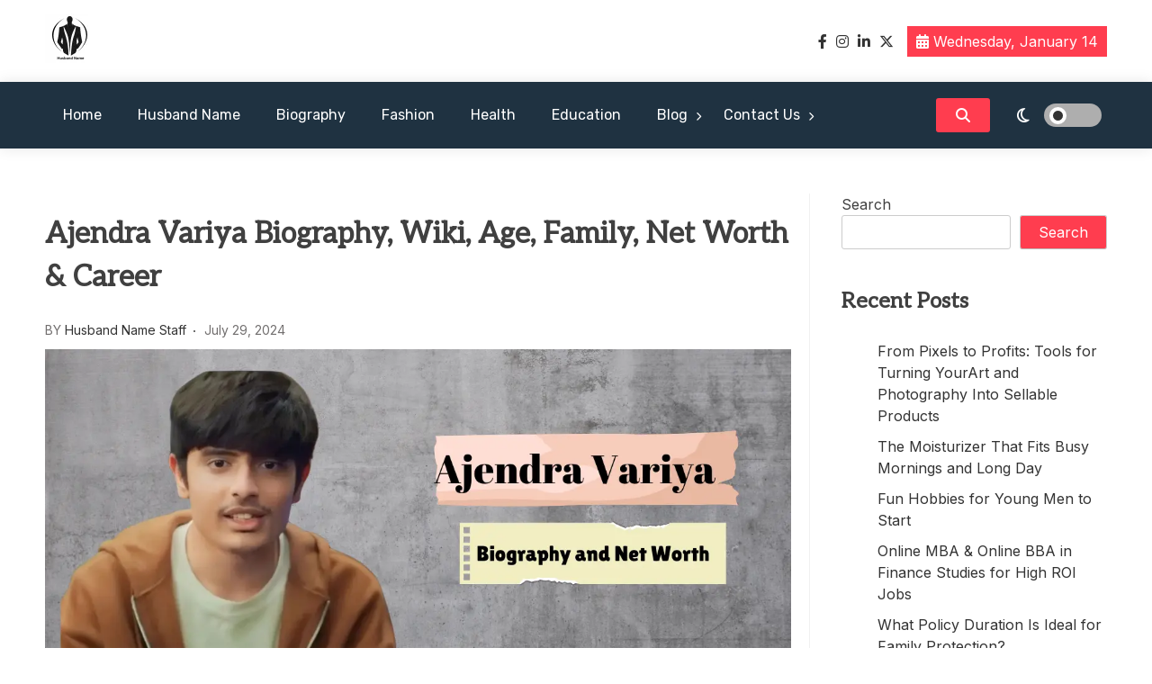

--- FILE ---
content_type: text/html; charset=UTF-8
request_url: https://husbandname.org/ajendra-variya-biography-and-net-worth/
body_size: 23040
content:
<!doctype html>
<html lang="en-US" prefix="og: https://ogp.me/ns#">
<head>
	<meta charset="UTF-8">
	<meta name="viewport" content="width=device-width, initial-scale=1">
	<link rel="profile" href="https://gmpg.org/xfn/11">

		<style>img:is([sizes="auto" i], [sizes^="auto," i]) { contain-intrinsic-size: 3000px 1500px }</style>
	
<!-- Search Engine Optimization by Rank Math - https://rankmath.com/ -->
<title>Ajendra Variya Biography, Wiki, Age, Family, Net Worth &amp; Career</title>
<meta name="description" content="In India, there are more and more advertisements that go live and create bits of content especially when there are also fans who choose to accompany their"/>
<meta name="robots" content="follow, index, max-snippet:-1, max-video-preview:-1, max-image-preview:large"/>
<link rel="canonical" href="https://husbandname.org/ajendra-variya-biography-and-net-worth/" />
<meta property="og:locale" content="en_US" />
<meta property="og:type" content="article" />
<meta property="og:title" content="Ajendra Variya Biography, Wiki, Age, Family, Net Worth &amp; Career" />
<meta property="og:description" content="In India, there are more and more advertisements that go live and create bits of content especially when there are also fans who choose to accompany their" />
<meta property="og:url" content="https://husbandname.org/ajendra-variya-biography-and-net-worth/" />
<meta property="og:site_name" content="Husband Name" />
<meta property="article:section" content="Biography" />
<meta property="og:updated_time" content="2024-08-23T10:13:45+00:00" />
<meta property="og:image" content="https://husbandname.org/wp-content/uploads/2024/07/ajendra-variya.webp" />
<meta property="og:image:secure_url" content="https://husbandname.org/wp-content/uploads/2024/07/ajendra-variya.webp" />
<meta property="og:image:width" content="1200" />
<meta property="og:image:height" content="600" />
<meta property="og:image:alt" content="Ajendra Variya Biography, Wiki, Age, Family, Net Worth &amp; Career" />
<meta property="og:image:type" content="image/webp" />
<meta property="article:published_time" content="2024-07-29T11:27:30+00:00" />
<meta property="article:modified_time" content="2024-08-23T10:13:45+00:00" />
<meta name="twitter:card" content="summary_large_image" />
<meta name="twitter:title" content="Ajendra Variya Biography, Wiki, Age, Family, Net Worth &amp; Career" />
<meta name="twitter:description" content="In India, there are more and more advertisements that go live and create bits of content especially when there are also fans who choose to accompany their" />
<meta name="twitter:image" content="https://husbandname.org/wp-content/uploads/2024/07/ajendra-variya.webp" />
<meta name="twitter:label1" content="Written by" />
<meta name="twitter:data1" content="Husband Name Staff" />
<meta name="twitter:label2" content="Time to read" />
<meta name="twitter:data2" content="4 minutes" />
<script type="application/ld+json" class="rank-math-schema">{"@context":"https://schema.org","@graph":[{"@type":["Person","Organization"],"@id":"https://husbandname.org/#person","name":"Husband Name","logo":{"@type":"ImageObject","@id":"https://husbandname.org/#logo","url":"https://husbandname.org/wp-content/uploads/2024/04/Husband-Name-logo.png","contentUrl":"https://husbandname.org/wp-content/uploads/2024/04/Husband-Name-logo.png","caption":"Husband Name","inLanguage":"en-US"},"image":{"@type":"ImageObject","@id":"https://husbandname.org/#logo","url":"https://husbandname.org/wp-content/uploads/2024/04/Husband-Name-logo.png","contentUrl":"https://husbandname.org/wp-content/uploads/2024/04/Husband-Name-logo.png","caption":"Husband Name","inLanguage":"en-US"}},{"@type":"WebSite","@id":"https://husbandname.org/#website","url":"https://husbandname.org","name":"Husband Name","publisher":{"@id":"https://husbandname.org/#person"},"inLanguage":"en-US"},{"@type":"ImageObject","@id":"https://husbandname.org/wp-content/uploads/2024/07/ajendra-variya.webp","url":"https://husbandname.org/wp-content/uploads/2024/07/ajendra-variya.webp","width":"1200","height":"600","caption":"Ajendra Variya Biography, Wiki, Age, Family, Net Worth &amp; Career","inLanguage":"en-US"},{"@type":"WebPage","@id":"https://husbandname.org/ajendra-variya-biography-and-net-worth/#webpage","url":"https://husbandname.org/ajendra-variya-biography-and-net-worth/","name":"Ajendra Variya Biography, Wiki, Age, Family, Net Worth &amp; Career","datePublished":"2024-07-29T11:27:30+00:00","dateModified":"2024-08-23T10:13:45+00:00","isPartOf":{"@id":"https://husbandname.org/#website"},"primaryImageOfPage":{"@id":"https://husbandname.org/wp-content/uploads/2024/07/ajendra-variya.webp"},"inLanguage":"en-US"},{"@type":"Person","@id":"https://husbandname.org/author/husbandname/","name":"Husband Name Staff","url":"https://husbandname.org/author/husbandname/","image":{"@type":"ImageObject","@id":"https://secure.gravatar.com/avatar/f1d3d19c13ee7520643597eab4afc3da?s=96&amp;d=mm&amp;r=g","url":"https://secure.gravatar.com/avatar/f1d3d19c13ee7520643597eab4afc3da?s=96&amp;d=mm&amp;r=g","caption":"Husband Name Staff","inLanguage":"en-US"},"sameAs":["http://husbandname.org"]},{"@type":"BlogPosting","headline":"Ajendra Variya Biography, Wiki, Age, Family, Net Worth &amp; Career","keywords":"Ajendra Variya","datePublished":"2024-07-29T11:27:30+00:00","dateModified":"2024-08-23T10:13:45+00:00","articleSection":"Biography, Blog","author":{"@id":"https://husbandname.org/author/husbandname/","name":"Husband Name Staff"},"publisher":{"@id":"https://husbandname.org/#person"},"description":"In India, there are more and more advertisements that go live and create bits of content especially when there are also fans who choose to accompany their","name":"Ajendra Variya Biography, Wiki, Age, Family, Net Worth &amp; Career","@id":"https://husbandname.org/ajendra-variya-biography-and-net-worth/#richSnippet","isPartOf":{"@id":"https://husbandname.org/ajendra-variya-biography-and-net-worth/#webpage"},"image":{"@id":"https://husbandname.org/wp-content/uploads/2024/07/ajendra-variya.webp"},"inLanguage":"en-US","mainEntityOfPage":{"@id":"https://husbandname.org/ajendra-variya-biography-and-net-worth/#webpage"}}]}</script>
<!-- /Rank Math WordPress SEO plugin -->

<link rel='dns-prefetch' href='//fonts.googleapis.com' />
<link rel="alternate" type="application/rss+xml" title="Husbandname.org: A Hub of Celebrity &amp; Nicknames For Husband &raquo; Feed" href="https://husbandname.org/feed/" />
<link rel="alternate" type="application/rss+xml" title="Husbandname.org: A Hub of Celebrity &amp; Nicknames For Husband &raquo; Comments Feed" href="https://husbandname.org/comments/feed/" />
<link rel="alternate" type="application/rss+xml" title="Husbandname.org: A Hub of Celebrity &amp; Nicknames For Husband &raquo; Ajendra Variya Biography, Wiki, Age, Family, Net Worth &amp; Career Comments Feed" href="https://husbandname.org/ajendra-variya-biography-and-net-worth/feed/" />
<script>
window._wpemojiSettings = {"baseUrl":"https:\/\/s.w.org\/images\/core\/emoji\/15.0.3\/72x72\/","ext":".png","svgUrl":"https:\/\/s.w.org\/images\/core\/emoji\/15.0.3\/svg\/","svgExt":".svg","source":{"concatemoji":"https:\/\/husbandname.org\/wp-includes\/js\/wp-emoji-release.min.js?ver=6.7.1"}};
/*! This file is auto-generated */
!function(i,n){var o,s,e;function c(e){try{var t={supportTests:e,timestamp:(new Date).valueOf()};sessionStorage.setItem(o,JSON.stringify(t))}catch(e){}}function p(e,t,n){e.clearRect(0,0,e.canvas.width,e.canvas.height),e.fillText(t,0,0);var t=new Uint32Array(e.getImageData(0,0,e.canvas.width,e.canvas.height).data),r=(e.clearRect(0,0,e.canvas.width,e.canvas.height),e.fillText(n,0,0),new Uint32Array(e.getImageData(0,0,e.canvas.width,e.canvas.height).data));return t.every(function(e,t){return e===r[t]})}function u(e,t,n){switch(t){case"flag":return n(e,"\ud83c\udff3\ufe0f\u200d\u26a7\ufe0f","\ud83c\udff3\ufe0f\u200b\u26a7\ufe0f")?!1:!n(e,"\ud83c\uddfa\ud83c\uddf3","\ud83c\uddfa\u200b\ud83c\uddf3")&&!n(e,"\ud83c\udff4\udb40\udc67\udb40\udc62\udb40\udc65\udb40\udc6e\udb40\udc67\udb40\udc7f","\ud83c\udff4\u200b\udb40\udc67\u200b\udb40\udc62\u200b\udb40\udc65\u200b\udb40\udc6e\u200b\udb40\udc67\u200b\udb40\udc7f");case"emoji":return!n(e,"\ud83d\udc26\u200d\u2b1b","\ud83d\udc26\u200b\u2b1b")}return!1}function f(e,t,n){var r="undefined"!=typeof WorkerGlobalScope&&self instanceof WorkerGlobalScope?new OffscreenCanvas(300,150):i.createElement("canvas"),a=r.getContext("2d",{willReadFrequently:!0}),o=(a.textBaseline="top",a.font="600 32px Arial",{});return e.forEach(function(e){o[e]=t(a,e,n)}),o}function t(e){var t=i.createElement("script");t.src=e,t.defer=!0,i.head.appendChild(t)}"undefined"!=typeof Promise&&(o="wpEmojiSettingsSupports",s=["flag","emoji"],n.supports={everything:!0,everythingExceptFlag:!0},e=new Promise(function(e){i.addEventListener("DOMContentLoaded",e,{once:!0})}),new Promise(function(t){var n=function(){try{var e=JSON.parse(sessionStorage.getItem(o));if("object"==typeof e&&"number"==typeof e.timestamp&&(new Date).valueOf()<e.timestamp+604800&&"object"==typeof e.supportTests)return e.supportTests}catch(e){}return null}();if(!n){if("undefined"!=typeof Worker&&"undefined"!=typeof OffscreenCanvas&&"undefined"!=typeof URL&&URL.createObjectURL&&"undefined"!=typeof Blob)try{var e="postMessage("+f.toString()+"("+[JSON.stringify(s),u.toString(),p.toString()].join(",")+"));",r=new Blob([e],{type:"text/javascript"}),a=new Worker(URL.createObjectURL(r),{name:"wpTestEmojiSupports"});return void(a.onmessage=function(e){c(n=e.data),a.terminate(),t(n)})}catch(e){}c(n=f(s,u,p))}t(n)}).then(function(e){for(var t in e)n.supports[t]=e[t],n.supports.everything=n.supports.everything&&n.supports[t],"flag"!==t&&(n.supports.everythingExceptFlag=n.supports.everythingExceptFlag&&n.supports[t]);n.supports.everythingExceptFlag=n.supports.everythingExceptFlag&&!n.supports.flag,n.DOMReady=!1,n.readyCallback=function(){n.DOMReady=!0}}).then(function(){return e}).then(function(){var e;n.supports.everything||(n.readyCallback(),(e=n.source||{}).concatemoji?t(e.concatemoji):e.wpemoji&&e.twemoji&&(t(e.twemoji),t(e.wpemoji)))}))}((window,document),window._wpemojiSettings);
</script>

<style id='wp-emoji-styles-inline-css'>

	img.wp-smiley, img.emoji {
		display: inline !important;
		border: none !important;
		box-shadow: none !important;
		height: 1em !important;
		width: 1em !important;
		margin: 0 0.07em !important;
		vertical-align: -0.1em !important;
		background: none !important;
		padding: 0 !important;
	}
</style>
<link rel='stylesheet' id='wp-block-library-css' href='https://husbandname.org/wp-includes/css/dist/block-library/style.min.css?ver=6.7.1' media='all' />
<style id='rank-math-toc-block-style-inline-css'>
.wp-block-rank-math-toc-block nav ol{counter-reset:item}.wp-block-rank-math-toc-block nav ol li{display:block}.wp-block-rank-math-toc-block nav ol li:before{content:counters(item, ".") ". ";counter-increment:item}

</style>
<style id='rank-math-rich-snippet-style-inline-css'>
/*!
* Plugin:  Rank Math
* URL: https://rankmath.com/wordpress/plugin/seo-suite/
* Name:  rank-math-review-snippet.css
*/@-webkit-keyframes spin{0%{-webkit-transform:rotate(0deg)}100%{-webkit-transform:rotate(-360deg)}}@keyframes spin{0%{-webkit-transform:rotate(0deg)}100%{-webkit-transform:rotate(-360deg)}}@keyframes bounce{from{-webkit-transform:translateY(0px);transform:translateY(0px)}to{-webkit-transform:translateY(-5px);transform:translateY(-5px)}}@-webkit-keyframes bounce{from{-webkit-transform:translateY(0px);transform:translateY(0px)}to{-webkit-transform:translateY(-5px);transform:translateY(-5px)}}@-webkit-keyframes loading{0%{background-size:20% 50% ,20% 50% ,20% 50%}20%{background-size:20% 20% ,20% 50% ,20% 50%}40%{background-size:20% 100%,20% 20% ,20% 50%}60%{background-size:20% 50% ,20% 100%,20% 20%}80%{background-size:20% 50% ,20% 50% ,20% 100%}100%{background-size:20% 50% ,20% 50% ,20% 50%}}@keyframes loading{0%{background-size:20% 50% ,20% 50% ,20% 50%}20%{background-size:20% 20% ,20% 50% ,20% 50%}40%{background-size:20% 100%,20% 20% ,20% 50%}60%{background-size:20% 50% ,20% 100%,20% 20%}80%{background-size:20% 50% ,20% 50% ,20% 100%}100%{background-size:20% 50% ,20% 50% ,20% 50%}}:root{--rankmath-wp-adminbar-height: 0}#rank-math-rich-snippet-wrapper{overflow:hidden}#rank-math-rich-snippet-wrapper h5.rank-math-title{display:block;font-size:18px;line-height:1.4}#rank-math-rich-snippet-wrapper .rank-math-review-image{float:right;max-width:40%;margin-left:15px}#rank-math-rich-snippet-wrapper .rank-math-review-data{margin-bottom:15px}#rank-math-rich-snippet-wrapper .rank-math-total-wrapper{width:100%;padding:0 0 20px 0;float:left;clear:both;position:relative;-webkit-box-sizing:border-box;box-sizing:border-box}#rank-math-rich-snippet-wrapper .rank-math-total-wrapper .rank-math-total{border:0;display:block;margin:0;width:auto;float:left;text-align:left;padding:0;font-size:24px;line-height:1;font-weight:700;-webkit-box-sizing:border-box;box-sizing:border-box;overflow:hidden}#rank-math-rich-snippet-wrapper .rank-math-total-wrapper .rank-math-review-star{float:left;margin-left:15px;margin-top:5px;position:relative;z-index:99;line-height:1}#rank-math-rich-snippet-wrapper .rank-math-total-wrapper .rank-math-review-star .rank-math-review-result-wrapper{display:inline-block;white-space:nowrap;position:relative;color:#e7e7e7}#rank-math-rich-snippet-wrapper .rank-math-total-wrapper .rank-math-review-star .rank-math-review-result-wrapper .rank-math-review-result{position:absolute;top:0;left:0;overflow:hidden;white-space:nowrap;color:#ffbe01}#rank-math-rich-snippet-wrapper .rank-math-total-wrapper .rank-math-review-star .rank-math-review-result-wrapper i{font-size:18px;-webkit-text-stroke-width:1px;font-style:normal;padding:0 2px;line-height:inherit}#rank-math-rich-snippet-wrapper .rank-math-total-wrapper .rank-math-review-star .rank-math-review-result-wrapper i:before{content:"\2605"}body.rtl #rank-math-rich-snippet-wrapper .rank-math-review-image{float:left;margin-left:0;margin-right:15px}body.rtl #rank-math-rich-snippet-wrapper .rank-math-total-wrapper .rank-math-total{float:right}body.rtl #rank-math-rich-snippet-wrapper .rank-math-total-wrapper .rank-math-review-star{float:right;margin-left:0;margin-right:15px}body.rtl #rank-math-rich-snippet-wrapper .rank-math-total-wrapper .rank-math-review-star .rank-math-review-result{left:auto;right:0}@media screen and (max-width: 480px){#rank-math-rich-snippet-wrapper .rank-math-review-image{display:block;max-width:100%;width:100%;text-align:center;margin-right:0}#rank-math-rich-snippet-wrapper .rank-math-review-data{clear:both}}.clear{clear:both}

</style>
<style id='classic-theme-styles-inline-css'>
/*! This file is auto-generated */
.wp-block-button__link{color:#fff;background-color:#32373c;border-radius:9999px;box-shadow:none;text-decoration:none;padding:calc(.667em + 2px) calc(1.333em + 2px);font-size:1.125em}.wp-block-file__button{background:#32373c;color:#fff;text-decoration:none}
</style>
<style id='global-styles-inline-css'>
:root{--wp--preset--aspect-ratio--square: 1;--wp--preset--aspect-ratio--4-3: 4/3;--wp--preset--aspect-ratio--3-4: 3/4;--wp--preset--aspect-ratio--3-2: 3/2;--wp--preset--aspect-ratio--2-3: 2/3;--wp--preset--aspect-ratio--16-9: 16/9;--wp--preset--aspect-ratio--9-16: 9/16;--wp--preset--color--black: #000000;--wp--preset--color--cyan-bluish-gray: #abb8c3;--wp--preset--color--white: #ffffff;--wp--preset--color--pale-pink: #f78da7;--wp--preset--color--vivid-red: #cf2e2e;--wp--preset--color--luminous-vivid-orange: #ff6900;--wp--preset--color--luminous-vivid-amber: #fcb900;--wp--preset--color--light-green-cyan: #7bdcb5;--wp--preset--color--vivid-green-cyan: #00d084;--wp--preset--color--pale-cyan-blue: #8ed1fc;--wp--preset--color--vivid-cyan-blue: #0693e3;--wp--preset--color--vivid-purple: #9b51e0;--wp--preset--gradient--vivid-cyan-blue-to-vivid-purple: linear-gradient(135deg,rgba(6,147,227,1) 0%,rgb(155,81,224) 100%);--wp--preset--gradient--light-green-cyan-to-vivid-green-cyan: linear-gradient(135deg,rgb(122,220,180) 0%,rgb(0,208,130) 100%);--wp--preset--gradient--luminous-vivid-amber-to-luminous-vivid-orange: linear-gradient(135deg,rgba(252,185,0,1) 0%,rgba(255,105,0,1) 100%);--wp--preset--gradient--luminous-vivid-orange-to-vivid-red: linear-gradient(135deg,rgba(255,105,0,1) 0%,rgb(207,46,46) 100%);--wp--preset--gradient--very-light-gray-to-cyan-bluish-gray: linear-gradient(135deg,rgb(238,238,238) 0%,rgb(169,184,195) 100%);--wp--preset--gradient--cool-to-warm-spectrum: linear-gradient(135deg,rgb(74,234,220) 0%,rgb(151,120,209) 20%,rgb(207,42,186) 40%,rgb(238,44,130) 60%,rgb(251,105,98) 80%,rgb(254,248,76) 100%);--wp--preset--gradient--blush-light-purple: linear-gradient(135deg,rgb(255,206,236) 0%,rgb(152,150,240) 100%);--wp--preset--gradient--blush-bordeaux: linear-gradient(135deg,rgb(254,205,165) 0%,rgb(254,45,45) 50%,rgb(107,0,62) 100%);--wp--preset--gradient--luminous-dusk: linear-gradient(135deg,rgb(255,203,112) 0%,rgb(199,81,192) 50%,rgb(65,88,208) 100%);--wp--preset--gradient--pale-ocean: linear-gradient(135deg,rgb(255,245,203) 0%,rgb(182,227,212) 50%,rgb(51,167,181) 100%);--wp--preset--gradient--electric-grass: linear-gradient(135deg,rgb(202,248,128) 0%,rgb(113,206,126) 100%);--wp--preset--gradient--midnight: linear-gradient(135deg,rgb(2,3,129) 0%,rgb(40,116,252) 100%);--wp--preset--font-size--small: 13px;--wp--preset--font-size--medium: 20px;--wp--preset--font-size--large: 36px;--wp--preset--font-size--x-large: 42px;--wp--preset--spacing--20: 0.44rem;--wp--preset--spacing--30: 0.67rem;--wp--preset--spacing--40: 1rem;--wp--preset--spacing--50: 1.5rem;--wp--preset--spacing--60: 2.25rem;--wp--preset--spacing--70: 3.38rem;--wp--preset--spacing--80: 5.06rem;--wp--preset--shadow--natural: 6px 6px 9px rgba(0, 0, 0, 0.2);--wp--preset--shadow--deep: 12px 12px 50px rgba(0, 0, 0, 0.4);--wp--preset--shadow--sharp: 6px 6px 0px rgba(0, 0, 0, 0.2);--wp--preset--shadow--outlined: 6px 6px 0px -3px rgba(255, 255, 255, 1), 6px 6px rgba(0, 0, 0, 1);--wp--preset--shadow--crisp: 6px 6px 0px rgba(0, 0, 0, 1);}:where(.is-layout-flex){gap: 0.5em;}:where(.is-layout-grid){gap: 0.5em;}body .is-layout-flex{display: flex;}.is-layout-flex{flex-wrap: wrap;align-items: center;}.is-layout-flex > :is(*, div){margin: 0;}body .is-layout-grid{display: grid;}.is-layout-grid > :is(*, div){margin: 0;}:where(.wp-block-columns.is-layout-flex){gap: 2em;}:where(.wp-block-columns.is-layout-grid){gap: 2em;}:where(.wp-block-post-template.is-layout-flex){gap: 1.25em;}:where(.wp-block-post-template.is-layout-grid){gap: 1.25em;}.has-black-color{color: var(--wp--preset--color--black) !important;}.has-cyan-bluish-gray-color{color: var(--wp--preset--color--cyan-bluish-gray) !important;}.has-white-color{color: var(--wp--preset--color--white) !important;}.has-pale-pink-color{color: var(--wp--preset--color--pale-pink) !important;}.has-vivid-red-color{color: var(--wp--preset--color--vivid-red) !important;}.has-luminous-vivid-orange-color{color: var(--wp--preset--color--luminous-vivid-orange) !important;}.has-luminous-vivid-amber-color{color: var(--wp--preset--color--luminous-vivid-amber) !important;}.has-light-green-cyan-color{color: var(--wp--preset--color--light-green-cyan) !important;}.has-vivid-green-cyan-color{color: var(--wp--preset--color--vivid-green-cyan) !important;}.has-pale-cyan-blue-color{color: var(--wp--preset--color--pale-cyan-blue) !important;}.has-vivid-cyan-blue-color{color: var(--wp--preset--color--vivid-cyan-blue) !important;}.has-vivid-purple-color{color: var(--wp--preset--color--vivid-purple) !important;}.has-black-background-color{background-color: var(--wp--preset--color--black) !important;}.has-cyan-bluish-gray-background-color{background-color: var(--wp--preset--color--cyan-bluish-gray) !important;}.has-white-background-color{background-color: var(--wp--preset--color--white) !important;}.has-pale-pink-background-color{background-color: var(--wp--preset--color--pale-pink) !important;}.has-vivid-red-background-color{background-color: var(--wp--preset--color--vivid-red) !important;}.has-luminous-vivid-orange-background-color{background-color: var(--wp--preset--color--luminous-vivid-orange) !important;}.has-luminous-vivid-amber-background-color{background-color: var(--wp--preset--color--luminous-vivid-amber) !important;}.has-light-green-cyan-background-color{background-color: var(--wp--preset--color--light-green-cyan) !important;}.has-vivid-green-cyan-background-color{background-color: var(--wp--preset--color--vivid-green-cyan) !important;}.has-pale-cyan-blue-background-color{background-color: var(--wp--preset--color--pale-cyan-blue) !important;}.has-vivid-cyan-blue-background-color{background-color: var(--wp--preset--color--vivid-cyan-blue) !important;}.has-vivid-purple-background-color{background-color: var(--wp--preset--color--vivid-purple) !important;}.has-black-border-color{border-color: var(--wp--preset--color--black) !important;}.has-cyan-bluish-gray-border-color{border-color: var(--wp--preset--color--cyan-bluish-gray) !important;}.has-white-border-color{border-color: var(--wp--preset--color--white) !important;}.has-pale-pink-border-color{border-color: var(--wp--preset--color--pale-pink) !important;}.has-vivid-red-border-color{border-color: var(--wp--preset--color--vivid-red) !important;}.has-luminous-vivid-orange-border-color{border-color: var(--wp--preset--color--luminous-vivid-orange) !important;}.has-luminous-vivid-amber-border-color{border-color: var(--wp--preset--color--luminous-vivid-amber) !important;}.has-light-green-cyan-border-color{border-color: var(--wp--preset--color--light-green-cyan) !important;}.has-vivid-green-cyan-border-color{border-color: var(--wp--preset--color--vivid-green-cyan) !important;}.has-pale-cyan-blue-border-color{border-color: var(--wp--preset--color--pale-cyan-blue) !important;}.has-vivid-cyan-blue-border-color{border-color: var(--wp--preset--color--vivid-cyan-blue) !important;}.has-vivid-purple-border-color{border-color: var(--wp--preset--color--vivid-purple) !important;}.has-vivid-cyan-blue-to-vivid-purple-gradient-background{background: var(--wp--preset--gradient--vivid-cyan-blue-to-vivid-purple) !important;}.has-light-green-cyan-to-vivid-green-cyan-gradient-background{background: var(--wp--preset--gradient--light-green-cyan-to-vivid-green-cyan) !important;}.has-luminous-vivid-amber-to-luminous-vivid-orange-gradient-background{background: var(--wp--preset--gradient--luminous-vivid-amber-to-luminous-vivid-orange) !important;}.has-luminous-vivid-orange-to-vivid-red-gradient-background{background: var(--wp--preset--gradient--luminous-vivid-orange-to-vivid-red) !important;}.has-very-light-gray-to-cyan-bluish-gray-gradient-background{background: var(--wp--preset--gradient--very-light-gray-to-cyan-bluish-gray) !important;}.has-cool-to-warm-spectrum-gradient-background{background: var(--wp--preset--gradient--cool-to-warm-spectrum) !important;}.has-blush-light-purple-gradient-background{background: var(--wp--preset--gradient--blush-light-purple) !important;}.has-blush-bordeaux-gradient-background{background: var(--wp--preset--gradient--blush-bordeaux) !important;}.has-luminous-dusk-gradient-background{background: var(--wp--preset--gradient--luminous-dusk) !important;}.has-pale-ocean-gradient-background{background: var(--wp--preset--gradient--pale-ocean) !important;}.has-electric-grass-gradient-background{background: var(--wp--preset--gradient--electric-grass) !important;}.has-midnight-gradient-background{background: var(--wp--preset--gradient--midnight) !important;}.has-small-font-size{font-size: var(--wp--preset--font-size--small) !important;}.has-medium-font-size{font-size: var(--wp--preset--font-size--medium) !important;}.has-large-font-size{font-size: var(--wp--preset--font-size--large) !important;}.has-x-large-font-size{font-size: var(--wp--preset--font-size--x-large) !important;}
:where(.wp-block-post-template.is-layout-flex){gap: 1.25em;}:where(.wp-block-post-template.is-layout-grid){gap: 1.25em;}
:where(.wp-block-columns.is-layout-flex){gap: 2em;}:where(.wp-block-columns.is-layout-grid){gap: 2em;}
:root :where(.wp-block-pullquote){font-size: 1.5em;line-height: 1.6;}
</style>
<link rel='stylesheet' id='contact-form-styles-css' href='https://husbandname.org/wp-content/plugins/Dynamic-Contact-Form-With-IP-Address/contact-form-styles.css?ver=1.0' media='all' />
<link rel='stylesheet' id='ez-toc-css' href='https://husbandname.org/wp-content/plugins/easy-table-of-contents/assets/css/screen.min.css?ver=2.0.71' media='all' />
<style id='ez-toc-inline-css'>
div#ez-toc-container .ez-toc-title {font-size: 120%;}div#ez-toc-container .ez-toc-title {font-weight: 500;}div#ez-toc-container ul li {font-size: 95%;}div#ez-toc-container ul li {font-weight: 500;}div#ez-toc-container nav ul ul li {font-size: 90%;}
.ez-toc-container-direction {direction: ltr;}.ez-toc-counter ul{counter-reset: item ;}.ez-toc-counter nav ul li a::before {content: counters(item, '.', decimal) '. ';display: inline-block;counter-increment: item;flex-grow: 0;flex-shrink: 0;margin-right: .2em; float: left; }.ez-toc-widget-direction {direction: ltr;}.ez-toc-widget-container ul{counter-reset: item ;}.ez-toc-widget-container nav ul li a::before {content: counters(item, '.', decimal) '. ';display: inline-block;counter-increment: item;flex-grow: 0;flex-shrink: 0;margin-right: .2em; float: left; }
</style>
<link rel='stylesheet' id='xews-fonts-css' href='https://fonts.googleapis.com/css?family=Jost%3Aital%2Cwght%400%2C400%3B0%2C500%3B1%2C600%26display%3Dswap%7CPoppins%3Awght%400%2C400%3B0%2C500%3B1%2C600%3B2%2C700%3B3%2C800%26display%3Dswap%7CRubik%3Awght%40300%3B400%3B500%3B600%26display%3Dswap%7CMuli%3Awght%40300%3B400%3B500%3B600%26display%3Dswap%7CAleo%3Awght%40400%3B700%26display%3Dswap%7CInter%3Awght%40400%3B500%3B600%26display%3Dswap%7CInter%2BTight%3Awght%40400%3B500%3B600%26display%3Dswap&#038;subset=latin%2Clatin-ext' media='all' />
<link rel='stylesheet' id='xews-dark-mode-css' href='https://husbandname.org/wp-content/themes/xews-lite/assets/css/dark-mode.css?ver=6.7.1' media='all' />
<link rel='stylesheet' id='xews-style-css' href='https://husbandname.org/wp-content/themes/xews-lite/style.css?ver=1.0.9' media='all' />
<style id='xews-style-inline-css'>
.header-date{color:#fff} .search-wrapper button.search-icon.btn-no-effect i{color:#fff} .container{max-width:1200px} :root{--theme-color:#ff3d4f} .main-navigation .menu-primary-menu-container ul li a{text-transform:none;font-size:16px;color:#fff} .header-main-menu.bg-underline .main-navigation .menu-primary-menu-container > ul > li:hover > a,.header-main-menu.background .main-navigation .menu-primary-menu-container > ul > li:hover > a{background-color:#333} span.cat-links .cat-66{background:#ff3d4f;color:#fff} span.cat-links .cat-56{background:#ff3d4f;color:#fff} span.cat-links .cat-1{background:#ff3d4f;color:#fff} span.cat-links .cat-70{background:#ff3d4f;color:#fff} span.cat-links .cat-86{background:#ff3d4f;color:#fff} span.cat-links .cat-69{background:#ff3d4f;color:#fff} span.cat-links .cat-39{background:#ff3d4f;color:#fff} span.cat-links .cat-78{background:#ff3d4f;color:#fff} span.cat-links .cat-36{background:#ff3d4f;color:#fff} span.cat-links .cat-5{background:#ff3d4f;color:#fff} span.cat-links .cat-107{background:#ff3d4f;color:#fff} span.cat-links .cat-35{background:#ff3d4f;color:#fff} span.cat-links .cat-100{background:#ff3d4f;color:#fff}
</style>
<link rel='stylesheet' id='xews-responsive-css' href='https://husbandname.org/wp-content/themes/xews-lite/assets/css/responsive.css?ver=6.7.1' media='all' />
<script src="https://husbandname.org/wp-includes/js/jquery/jquery.min.js?ver=3.7.1" id="jquery-core-js"></script>
<script src="https://husbandname.org/wp-includes/js/jquery/jquery-migrate.min.js?ver=3.4.1" id="jquery-migrate-js"></script>
<link rel="https://api.w.org/" href="https://husbandname.org/wp-json/" /><link rel="alternate" title="JSON" type="application/json" href="https://husbandname.org/wp-json/wp/v2/posts/811" /><link rel="EditURI" type="application/rsd+xml" title="RSD" href="https://husbandname.org/xmlrpc.php?rsd" />
<meta name="generator" content="WordPress 6.7.1" />
<link rel='shortlink' href='https://husbandname.org/?p=811' />
<link rel="alternate" title="oEmbed (JSON)" type="application/json+oembed" href="https://husbandname.org/wp-json/oembed/1.0/embed?url=https%3A%2F%2Fhusbandname.org%2Fajendra-variya-biography-and-net-worth%2F" />
<link rel="alternate" title="oEmbed (XML)" type="text/xml+oembed" href="https://husbandname.org/wp-json/oembed/1.0/embed?url=https%3A%2F%2Fhusbandname.org%2Fajendra-variya-biography-and-net-worth%2F&#038;format=xml" />
<link rel="pingback" href="https://husbandname.org/xmlrpc.php">    <script type="text/javascript">
        let xews_lite_storageKey = 'theme-preference';

        let xews_lite_getColorPreference = function () {
            if (localStorage.getItem(xews_lite_storageKey))
                return localStorage.getItem(xews_lite_storageKey);
            else
                return window.matchMedia('(prefers-color-scheme: dark)').matches
                    ? 'dark'
                    : 'light';
        };

        let xews_lite_theme = {
            value: xews_lite_getColorPreference()
        };

        let xews_lite_setPreference = function () {
            localStorage.setItem(xews_lite_storageKey, xews_lite_theme.value);
            xews_lite_reflectPreference();
        };

        let xews_lite_reflectPreference = function () {
            document.firstElementChild.setAttribute("data-theme", xews_lite_theme.value);
            document.querySelector(".xews-dark-mode-toggle")?.setAttribute("aria-label", xews_lite_theme.value);
        };

        // Set early so no page flashes / CSS is made aware
        xews_lite_reflectPreference();

        window.addEventListener('load', function () {
            xews_lite_reflectPreference();
            let toggleBtn = document.querySelector(".xews-dark-mode-toggle");
            if (toggleBtn) {
                toggleBtn.addEventListener("click", function () {
                    xews_lite_theme.value = xews_lite_theme.value === 'light' ? 'dark' : 'light';
                    xews_lite_setPreference();
                });
            }
        });

        // Sync with system changes
        window
            .matchMedia('(prefers-color-scheme: dark)')
            .addEventListener('change', ({matches: isDark}) => {
                xews_lite_theme.value = isDark ? 'dark' : 'light';
                xews_lite_setPreference();
            });
    </script>
    <meta name="generator" content="Elementor 3.26.3; features: e_font_icon_svg, additional_custom_breakpoints; settings: css_print_method-external, google_font-enabled, font_display-swap">
			<style>
				.e-con.e-parent:nth-of-type(n+4):not(.e-lazyloaded):not(.e-no-lazyload),
				.e-con.e-parent:nth-of-type(n+4):not(.e-lazyloaded):not(.e-no-lazyload) * {
					background-image: none !important;
				}
				@media screen and (max-height: 1024px) {
					.e-con.e-parent:nth-of-type(n+3):not(.e-lazyloaded):not(.e-no-lazyload),
					.e-con.e-parent:nth-of-type(n+3):not(.e-lazyloaded):not(.e-no-lazyload) * {
						background-image: none !important;
					}
				}
				@media screen and (max-height: 640px) {
					.e-con.e-parent:nth-of-type(n+2):not(.e-lazyloaded):not(.e-no-lazyload),
					.e-con.e-parent:nth-of-type(n+2):not(.e-lazyloaded):not(.e-no-lazyload) * {
						background-image: none !important;
					}
				}
			</style>
					<style type="text/css">
					.site-title,
			.site-description {
				position: absolute;
				clip: rect(1px, 1px, 1px, 1px);
				}
					</style>
		<link rel="icon" href="https://husbandname.org/wp-content/uploads/2024/04/cropped-husbandname-32x32.png" sizes="32x32" />
<link rel="icon" href="https://husbandname.org/wp-content/uploads/2024/04/cropped-husbandname-192x192.png" sizes="192x192" />
<link rel="apple-touch-icon" href="https://husbandname.org/wp-content/uploads/2024/04/cropped-husbandname-180x180.png" />
<meta name="msapplication-TileImage" content="https://husbandname.org/wp-content/uploads/2024/04/cropped-husbandname-270x270.png" />
		<style id="wp-custom-css">
			/* cf7 style */
.contact-form-container input{
	margin-bottom: 10px;
}
.contact-form-container .flag-container {
    gap: 4px;
    margin-right: 5px;
}
.contact-form-container input[type="submit"]{
	background-color: #ff3d4f;
	text-transform: uppercase;
	transition: background-color 0.4s ease, transform 0.4s ease;
}
.contact-form-container input[type="submit"]:hover {
    background-color: #ff1a2e; 
    transform: scale(1.05); 
}		</style>
			<meta name="google-adsense-account" content="ca-pub-6691451389981086">
<meta name="publication-media-verification" content="403a695f1df3471b8587c7933559df8e">

</head>

<body class="post-template-default single single-post postid-811 single-format-standard wp-custom-logo sidebar-right elementor-default elementor-kit-129">
<div class="xews-site-wrapper">
	
	<div id="page" class="site">
		<a class="skip-link screen-reader-text" href="#primary">Skip to content</a>

		<header id="masthead" class="site-header">
			<div class="xews-header-wrap">
				    <div class="main-header xews-header-container " style="background-image:url()">
        <div class="container">
            <div class="main-header-xews-wrapper main-header-elem-wrap header-elements-wrap cww-flex">
                        
        <div class="site-branding">
            <a href="https://husbandname.org/" class="custom-logo-link" rel="home"><img width="55" height="55" src="https://husbandname.org/wp-content/uploads/2024/04/Husband-Name-logo.png" class="custom-logo" alt="Husband Name-logo" decoding="async" /></a>            <div class="site-title-desc-wrap">
                                    <p class="site-title"><a href="https://husbandname.org/" rel="home">Husbandname.org: A Hub of Celebrity &amp; Nicknames For Husband</a></p>
                                </div>
        </div><!-- .site-branding -->
    <div class="left-wrapp cww-flex">
    <div class="social-icon-wrapp"><ul><link rel='stylesheet' id='fontawesome-css' href='https://husbandname.org/wp-content/themes/xews-lite/assets/icons/fontawesome/css/all.min.css?ver=6.7.1' media='all' />
<li><a href="https://www.facebook.com/profile.php?id=61559011591914"><i class="fa-brands fa-facebook-f"></i></a></li><li><a href="https://www.instagram.com/asthatechnologies/?hl=enhttps://www.instagram.com/asthatechnologies/?hl=en"><i class="fa-brands fa-instagram"></i></a></li><li><a href="https://in.linkedin.com/company/astha-technologies"><i class="fa-brands fa-linkedin-in"></i></a></li><li><a href="https://www.threads.net/@asthatechnologies"><i class="fa-brands fa-x-twitter"></i></a></li></ul></div>    <div class="header-date">
                    <span class="date">
            <i class="fa-solid fa-calendar-days"></i>
                Wednesday, January 14            </span>
                
        
    </div>

    </div>
                </div>
        </div>
    </div>

    <div class="bottom-header xews-header-container">
        <div class="container">
            <div class="bottom-header-xews-wrapper bottom-header-elem-wrap header-elements-wrap cww-flex">
                
    <div class="header-main-menu none clear">
        <nav id="site-navigation" class="main-navigation">
            <button class="button is-text" id="mob-toggle-menu-button">
                <span class="button-inner-wrapper">
                    <span class="icon menu-icon"></span>
                </span>
            </button>
            
            <div class="menu-item-inner-wrapper">
                <button class="button btn-menu-close is-text" id="mob-menu-collapse">
                    <i class="fas fa-times"></i>
                </button>

                <div class="menu-primary-menu-container"><ul id="primary-menu" class="menu"><li id="menu-item-71" class="menu-item menu-item-type-custom menu-item-object-custom menu-item-home menu-item-71"><a href="https://husbandname.org/">Home</a></li>
<li id="menu-item-103" class="menu-item menu-item-type-taxonomy menu-item-object-category menu-item-103"><a href="https://husbandname.org/husband-name/">Husband Name</a></li>
<li id="menu-item-1062" class="menu-item menu-item-type-taxonomy menu-item-object-category current-post-ancestor current-menu-parent current-post-parent menu-item-1062"><a href="https://husbandname.org/biography/">Biography</a></li>
<li id="menu-item-1056" class="menu-item menu-item-type-taxonomy menu-item-object-category menu-item-1056"><a href="https://husbandname.org/fashion/">Fashion</a></li>
<li id="menu-item-1057" class="menu-item menu-item-type-taxonomy menu-item-object-category menu-item-1057"><a href="https://husbandname.org/health/">Health</a></li>
<li id="menu-item-1535" class="menu-item menu-item-type-taxonomy menu-item-object-category menu-item-1535"><a href="https://husbandname.org/education/">Education</a></li>
<li id="menu-item-6" class="menu-item menu-item-type-taxonomy menu-item-object-category current-post-ancestor current-menu-parent current-post-parent menu-item-has-children menu-item-6"><a href="https://husbandname.org/blog/">Blog</a>
<ul class="sub-menu">
	<li id="menu-item-1058" class="menu-item menu-item-type-taxonomy menu-item-object-category menu-item-1058"><a href="https://husbandname.org/real-estate/">Real Estate</a></li>
</ul>
</li>
<li id="menu-item-10" class="menu-item menu-item-type-post_type menu-item-object-page menu-item-has-children menu-item-10"><a href="https://husbandname.org/contact-us/">Contact Us</a>
<ul class="sub-menu">
	<li id="menu-item-127" class="menu-item menu-item-type-post_type menu-item-object-page menu-item-127"><a href="https://husbandname.org/about-us/">About us</a></li>
</ul>
</li>
</ul></div>            </div>
            <div class="menu-last-focus-item"></div>       
        </nav><!-- #site-navigation -->

    </div>

    
    <div class="right-wrapp cww-flex">
        <div class="search-wrapper layout-one">
            <button class="search-icon btn-no-effect">
                <i class="fa-solid fa-magnifying-glass active"></i>
                <i class="fas fa-times"></i>
            </button>
                <div class="header-search-content layout-one">
        
        <div class="xews-search-form">
            
<form method="get" class="search-form" action="https://husbandname.org/">
<div class="container">
	<label>
		<span class="screen-reader-text">Search for:</span>
		<i class="fas fa-spinner fa-spin" style="display:none"></i>
		<input type="search" autocomplete="off" class="search-field" placeholder="Type and hit enter to search ..." value="" name="s">
		<button type="submit" class="search-submit">
			<i class="fa-solid fa-magnifying-glass"></i>
		</button>
	</label>
</div>
</form>

        </div>
        
                <div class="xews-ajax-search-area search-content">
        </div>
    </div>
	        </div>
            <button class="xews-dark-mode-toggle cww-flex">
        <span class="light">
            <i class="fa-regular fa-sun"></i>
        </span>
        <span class="dark">
            <i class="fa-regular fa-moon"></i>
        </span>
        <span class="light-dark-switch"></span>
    </button>
        </div>
	            </div>
        </div>
    </div>

    			</div>
		</header>
<main id="primary" class="site-main">
	<progress value="0"></progress>	<div class="container">
		<div class="inner-content-wrapp">
			
<article id="post-811" class="thumbnail-disabled post-811 post type-post status-publish format-standard has-post-thumbnail hentry category-biography category-blog">
		<div class="single-post-outer-wrapp">
		
		<div class="single-post-content-wrapp">
			<header class="entry-header">
				<h1 class="entry-title">Ajendra Variya Biography, Wiki, Age, Family, Net Worth &amp; Career</h1>			</header><!-- .entry-header -->
			
			<div class="entry-meta-wrapper">
									<div class="entry-meta">
						<span class="author-by">BY</span><span class="byline"> <span class="author vcard"><a class="url fn n" href="https://husbandname.org/author/husbandname/">Husband Name Staff</a></span></span><span class="posted-on"><a href="https://husbandname.org/ajendra-variya-biography-and-net-worth/" rel="bookmark"><time class="entry-date published" datetime="2024-07-29T11:27:30+00:00">July 29, 2024</time><time class="updated" datetime="2024-08-23T10:13:45+00:00">August 23, 2024</time></a></span>					</div><!-- .entry-meta -->
							</div><!-- .entry-meta-wrapper -->
			
			
			<div class="post-thumbnail">
				<img fetchpriority="high" width="1200" height="600" src="https://husbandname.org/wp-content/uploads/2024/07/ajendra-variya.webp" class="attachment-post-thumbnail size-post-thumbnail wp-post-image" alt="Ajendra Variya Biography, Wiki, Age, Family, Net Worth &amp; Career" decoding="async" srcset="https://husbandname.org/wp-content/uploads/2024/07/ajendra-variya.webp 1200w, https://husbandname.org/wp-content/uploads/2024/07/ajendra-variya-300x150.webp 300w, https://husbandname.org/wp-content/uploads/2024/07/ajendra-variya-1024x512.webp 1024w, https://husbandname.org/wp-content/uploads/2024/07/ajendra-variya-768x384.webp 768w" sizes="(max-width: 1200px) 100vw, 1200px" />			</div>

		
			<div class="entry-content">
				
<p>Over the last couple of decades, what began as a negligible part of the Indian gaming industry has turned out to be one of the greatest worldwide advertising sectors. There has been an amazing change in how gaming is generally perceived by people. This has primarily been made possible by various talented Indian gamers and gaming producers who continuously amuse their people every day.&nbsp;</p><div id="ez-toc-container" class="ez-toc-v2_0_71 counter-hierarchy ez-toc-counter ez-toc-grey ez-toc-container-direction">
<div class="ez-toc-title-container">
<p class="ez-toc-title" style="cursor:inherit">Table of Contents</p>
<span class="ez-toc-title-toggle"><a href="#" class="ez-toc-pull-right ez-toc-btn ez-toc-btn-xs ez-toc-btn-default ez-toc-toggle" aria-label="Toggle Table of Content"><span class="ez-toc-js-icon-con"><span class=""><span class="eztoc-hide" style="display:none;">Toggle</span><span class="ez-toc-icon-toggle-span"><svg style="fill: #999;color:#999" xmlns="http://www.w3.org/2000/svg" class="list-377408" width="20px" height="20px" viewBox="0 0 24 24" fill="none"><path d="M6 6H4v2h2V6zm14 0H8v2h12V6zM4 11h2v2H4v-2zm16 0H8v2h12v-2zM4 16h2v2H4v-2zm16 0H8v2h12v-2z" fill="currentColor"></path></svg><svg style="fill: #999;color:#999" class="arrow-unsorted-368013" xmlns="http://www.w3.org/2000/svg" width="10px" height="10px" viewBox="0 0 24 24" version="1.2" baseProfile="tiny"><path d="M18.2 9.3l-6.2-6.3-6.2 6.3c-.2.2-.3.4-.3.7s.1.5.3.7c.2.2.4.3.7.3h11c.3 0 .5-.1.7-.3.2-.2.3-.5.3-.7s-.1-.5-.3-.7zM5.8 14.7l6.2 6.3 6.2-6.3c.2-.2.3-.5.3-.7s-.1-.5-.3-.7c-.2-.2-.4-.3-.7-.3h-11c-.3 0-.5.1-.7.3-.2.2-.3.5-.3.7s.1.5.3.7z"/></svg></span></span></span></a></span></div>
<nav><ul class='ez-toc-list ez-toc-list-level-1 ' ><li class='ez-toc-page-1 ez-toc-heading-level-2'><a class="ez-toc-link ez-toc-heading-1" href="#Who_is_Ajendra_Variya" title="Who is Ajendra Variya?">Who is Ajendra Variya?</a></li><li class='ez-toc-page-1 ez-toc-heading-level-2'><a class="ez-toc-link ez-toc-heading-2" href="#Ajendra_Variya_Biography" title="Ajendra Variya Biography">Ajendra Variya Biography</a></li><li class='ez-toc-page-1 ez-toc-heading-level-2'><a class="ez-toc-link ez-toc-heading-3" href="#Ajendra_Variya_Victory_Story_Career" title="Ajendra Variya Victory Story, Career">Ajendra Variya Victory Story, Career</a></li><li class='ez-toc-page-1 ez-toc-heading-level-2'><a class="ez-toc-link ez-toc-heading-4" href="#Some_Important_Things_To_Know_Around_Ajendra_Variya" title="Some Important Things To Know Around Ajendra Variya">Some Important Things To Know Around Ajendra Variya</a></li><li class='ez-toc-page-1 ez-toc-heading-level-2'><a class="ez-toc-link ez-toc-heading-5" href="#Ajendra_Variya_Net_Worth_Wage_Sources" title="Ajendra Variya Net Worth, Wage Sources">Ajendra Variya Net Worth, Wage Sources</a></li><li class='ez-toc-page-1 ez-toc-heading-level-2'><a class="ez-toc-link ez-toc-heading-6" href="#FAQs" title="FAQs:">FAQs:</a><ul class='ez-toc-list-level-3' ><li class='ez-toc-heading-level-3'><a class="ez-toc-link ez-toc-heading-7" href="#Q1_Where_does_Ajendra_Variya_live" title="Q1. Where does Ajendra Variya live?">Q1. Where does Ajendra Variya live?</a></li><li class='ez-toc-page-1 ez-toc-heading-level-3'><a class="ez-toc-link ez-toc-heading-8" href="#Q2_Is_Ajju_Bhai_showing_his_face" title="Q2. Is Ajju Bhai showing his face?&nbsp;">Q2. Is Ajju Bhai showing his face?&nbsp;</a></li></ul></li></ul></nav></div>




<p>In India, there are more and more advertisements that go live and create bits of content especially when there are also fans who choose to accompany their favorite players in real-time while they engage in various video games. In this post, we shall discuss the best and most popular Gareena free-fire player <strong>Ajendra Variya </strong>popularly known as Ajju Bhai or AMW King. He is also a new sensation in social media.</p>



<p>Ajendera Variya is a man of features now after receiving a response from Salman Khan. The one behind Add Up to Gaming is also known as Ajju Bhai, a nickname given to him by his fans. Since he revealed his face on the web but till now no one has ever seen it in actuality and people only knew about him as one who created a total gaming <a href="https://www.youtube.com/@Ajendra_Variya_Shorts" target="_blank" rel="noopener">YouTube Channel</a>. Here is the total detail about him and you will peruse Ajendra Variya&#8217;s life story, genuine age, net worth, family, and way of life. As of now, everybody is energized after Add Up to Gaming uncovered confronting news. In this article we will get complete information about <strong>Ajendra Variya biography.</strong></p>



<h2 class="wp-block-heading"><span class="ez-toc-section" id="Who_is_Ajendra_Variya"></span>Who is Ajendra Variya?<span class="ez-toc-section-end"></span></h2>



<p><strong>Ajendra Variya</strong>, born in Gujarat Ahmedabad in 1995, completed his schooling and later on took a year off for his recognitions. From infancy, he had an affection for playing portable diversions such as Clash of Clans, etc. After learning all about the world of games, he decided to take his first step. Thus on 9th October 2018, he launched his <a href="https://www.youtube.com/" target="_blank" rel="noopener">YouTube</a> channel.</p>



<p>At present, Add-Up To Gaming has got 37.6 million backers already. Shortly after revealing his video game challenge on Add Up To Gaming, Ajendra became the most popular person on the internet. A well-known Indian YouTuber and gamer, he resides with them in Gujarat and leads an opulent life. A rising fame for him where inquiring minds want to know all about him and what is known about his life history.</p>



<h2 class="wp-block-heading"><span class="ez-toc-section" id="Ajendra_Variya_Biography"></span>Ajendra Variya Biography<span class="ez-toc-section-end"></span></h2>



<figure class="wp-block-table is-style-stripes"><table class="has-black-color has-text-color has-background has-link-color has-fixed-layout" style="background-color:#e1dbdb"><tbody><tr><td><strong>Name</strong></td><td>Ajendra Variya</td></tr><tr><td><strong>Nickname</strong></td><td>Ajju Bhai</td></tr><tr><td><strong>Age</strong></td><td>29 years as of 2024</td></tr><tr><td><strong>Born</strong></td><td>1994 in Gujarat, India</td></tr><tr><td><strong>Profession</strong></td><td>YouTuber, Gamer</td></tr><tr><td><strong>Net Worth</strong></td><td>$10 Million (approx)</td></tr><tr><td><strong>Family</strong></td><td>Mother, Father, Siblings</td></tr><tr><td><strong>Nationality</strong></td><td>Indian</td></tr><tr><td><strong>Cast</strong></td><td>Hinduism</td></tr><tr><td><strong>Religion</strong></td><td>Hindu</td></tr><tr><td><strong>Eye Color</strong></td><td>Black&nbsp;</td></tr><tr><td><strong>Hair Color</strong></td><td>Black&nbsp;</td></tr></tbody></table></figure>



<p>Presently talking about his instructive foundation, He completed his primary education in Gujarat. Afterward, he completed a Bachelor in Technology (B.Tech) in Software Engineering in Graduation.</p>



<p class="has-background" style="background-color:#e1dbdb"><strong>Also Read:- <a href="https://husbandname.org/mahatma-gandhi-biography/">Mahatma Gandhi Biography</a> || <a href="https://husbandname.org/rohit-sharma-biography-and-net-worth/">Rohit Sharma Biography</a> || <a href="https://husbandname.org/ruskin-bond-biography/">Ruskin Bond Biography</a></strong></p>



<h2 class="wp-block-heading"><span class="ez-toc-section" id="Ajendra_Variya_Victory_Story_Career"></span>Ajendra Variya Victory Story, Career<span class="ez-toc-section-end"></span></h2>


<div class="wp-block-image">
<figure class="aligncenter size-full is-resized"><img decoding="async" width="736" height="552" src="https://husbandname.org/wp-content/uploads/2024/07/Ajendra-Variya-biography-1.webp" alt="Ajendra Variya Victory Story, Career" class="wp-image-813" style="width:736px;height:auto" srcset="https://husbandname.org/wp-content/uploads/2024/07/Ajendra-Variya-biography-1.webp 736w, https://husbandname.org/wp-content/uploads/2024/07/Ajendra-Variya-biography-1-300x225.webp 300w" sizes="(max-width: 736px) 100vw, 736px" /><figcaption class="wp-element-caption">Ajendra Variya Victory Story, Career</figcaption></figure></div>


<p>COVID-19 made Ajju Bhai from add up to Gaming famous when he started playing PUBG, and after that, he was into playing other games like Free Fire and many more. His amazing conversation with fans and gaming skills are the main reasons for his huge success in the gaming world. Nowadays, he is one of the top gaming YouTubers in India. He is gaining followers on his social media platforms as well, including Instagram.</p>



<p>After PUBG was banned in India, his channel gained a lot of followers. September 2020 was the time. He offers his programming throughout the year through live streaming. He used to play different games such as Amazing Burglary Auto 5, spiderman, Extraordinary Mass, call of Obligation, and PUBG.</p>



<p class="has-background" style="background-color:#e1dbdb"><strong>Also Read:- <a href="https://husbandname.org/shehzaan-khan-dancer-biography/">Shehzaan Khan Dancer Career</a> || <a href="https://husbandname.org/ella-d-verma-biography/">Ella D. Verma Career</a> || <a href="https://husbandname.org/phil-ivey-biography-masterclass/">Phil Ivey Career</a></strong></p>



<h2 class="wp-block-heading"><span class="ez-toc-section" id="Some_Important_Things_To_Know_Around_Ajendra_Variya"></span>Some Important Things To Know Around Ajendra Variya<span class="ez-toc-section-end"></span></h2>



<ol class="wp-block-list">
<li>He has more endorsers on his YouTube channel than Dynamo Gaming and Mortal combined.</li>



<li>He is a program designer, consultant, and development programmer and has worked on an assortment of ventures.</li>



<li>He appreciates music and Bollywood agreeing to the sources.</li>



<li>He is a humanitarian who contributed cash and assets to numerous causes and charities such as PM care support, COVID help, and Bihar surge relief.</li>



<li>He is the most subscribed gaming YouTuber from India and his Confront Uncover was named the greatest confront in Indian YouTube history. He brags over 40 Million YouTube endorsers and over 5 Million Instagram followers.</li>
</ol>



<h2 class="wp-block-heading"><span class="ez-toc-section" id="Ajendra_Variya_Net_Worth_Wage_Sources"></span>Ajendra Variya Net Worth, Wage Sources<span class="ez-toc-section-end"></span></h2>



<p>It is estimated that Ajendra Variya has a net worth of nearly 10 million dollars. In the gaming category, his YouTube channel known as Add Up to Gaming is one of the most prominent ones in India. Currently, there are more than 37.6 million followers which is highly unusual. Such a massive number of subscribers brings in huge revenues through sponsorships on social media platforms and also from Google AdSense earnings. The official Instagram account name is @ajendravariya.</p>



<p>YouTube victories alongside a strong social media presence demonstrate his ability to connect with and inspire the audience. Ajendra Variya mixes impressive gaming skills with an engaging online persona that not only earns him accolades and a loyal following but also sets a standard for aspiring gamers and content creators.</p>



<p>As you have read everything about Variya in the <strong>Ajendra Variya biography</strong> the gaming universe is still witnessing the influence of Ajendra Variya who keeps on ascending, expanding, and improving. Advanced content development is his thing and he aspires also to inspire other individuals to chase their hobbies with zeal and originality. This is a reaffirmation of talent, planning, and the enormous impact of interacting globally through digital platforms.</p>



<p class="has-background" style="background-color:#e1dbdb"><strong>Also Read:- <a href="https://husbandname.org/apj-abdul-kalam-biography-in-english/">APJ Abdul Kalam Biography in English</a> || <a href="https://husbandname.org/sai-pallavi-husband-name/">Sai Pallavi: Husband Name</a> || <a href="https://husbandname.org/sunny-leone-husband-name/">Sunny Leone Husband Name</a></strong></p>



<h2 class="wp-block-heading"><span class="ez-toc-section" id="FAQs"></span>FAQs:<span class="ez-toc-section-end"></span></h2>



<h3 class="wp-block-heading"><span class="ez-toc-section" id="Q1_Where_does_Ajendra_Variya_live"></span><strong>Q1. Where does Ajendra Variya live?</strong><span class="ez-toc-section-end"></span></h3>



<p>Ajendra Variya &#8211; Ahmedabad, Gujarat, India&nbsp;</p>



<h3 class="wp-block-heading"><span class="ez-toc-section" id="Q2_Is_Ajju_Bhai_showing_his_face"></span><strong>Q2. Is Ajju Bhai showing his face?</strong>&nbsp;<span class="ez-toc-section-end"></span></h3>



<p>The great moment came when Ajjubhai Confront Uncover, the gaming sensation, revealed his face in cinematic glory.</p>
			</div><!-- .entry-content -->

			<div class="single_post_pagination_wrapper cww-flex">
				<div class="prev-link post-nav-link-wrapp"> 
					<div class="prev-link-wrapper">
						 
							<div class="prev-text">
								<span><i class="fas fa-chevron-left"></i><a href="https://husbandname.org/mahatma-gandhi-biography/" rel="prev">Previous Post</a></span>
								<h4><a href="https://husbandname.org/mahatma-gandhi-biography/" rel="prev">Mahatma Gandhi Biography: Family, Education, History &amp; Interesting Facts</a></h4>
							</div>
											</div>
				</div>

								<div class="next-link post-nav-link-wrapp"> 
					<div class="next-link-wrapper">
													<div class="next-text">
								<span><a href="https://husbandname.org/hania-amir-friendship-with-badshah/" rel="next">Next Post</a><i class="fas fa-chevron-right"></i></span>
								<h4><a href="https://husbandname.org/hania-amir-friendship-with-badshah/" rel="next">Hania Amir Breaks Silence on Her Friendship with Badshah</a></h4>
							</div>
											</div>
				</div>
    		</div> <!-- .single_post_pagination_wrapper -->

							<div class="comment-toggle-wrapp">
					<h3 class="comment-toggle">
						<span>Leave a Comment</span>
						<i class="fas fa-chevron-down"></i>
						<i class="fas fa-chevron-up" style="display:none"></i>
					</h3>
				</div>
				
<div id="comments" class="comments-area">

		<div id="respond" class="comment-respond">
		<h3 id="reply-title" class="comment-reply-title">Leave a Reply <small><a rel="nofollow" id="cancel-comment-reply-link" href="/ajendra-variya-biography-and-net-worth/#respond" style="display:none;">Cancel reply</a></small></h3><form action="https://husbandname.org/wp-comments-post.php" method="post" id="commentform" class="comment-form" novalidate><p class="comment-notes"><span id="email-notes">Your email address will not be published.</span> <span class="required-field-message">Required fields are marked <span class="required">*</span></span></p><p class="comment-form-comment"><label for="comment">Comment <span class="required">*</span></label> <textarea id="comment" name="comment" cols="45" rows="8" maxlength="65525" required></textarea></p><div class="name-email"><p class="comment-form-author"><label for="author">Name</label><input id="author" name="author" aria-required="true"></input></p>
<p class="comment-form-email"><label for="email">E-Mail</label><input id="email" name="email"></input></p></div>
<p class="comment-form-url"><label for="url">Website</label><input id="url" name="url"></input></p>
<input type="checkbox" id="cookies" required><label for="cookies">Save my name, email, and website in this browser for the next time I comment.</label>
<p class="form-submit"><input name="submit" type="submit" id="submit" class="submit" value="Post Comment" /> <input type='hidden' name='comment_post_ID' value='811' id='comment_post_ID' />
<input type='hidden' name='comment_parent' id='comment_parent' value='0' />
</p></form>	</div><!-- #respond -->
	
</div><!-- #comments -->

		</div>
	</div>
	</article>

		</div>
				<aside class="widget-area secondary sidebar-right" role="complementary">
			<div id="block-2" class="widget widget_block widget_search"><form role="search" method="get" action="https://husbandname.org/" class="wp-block-search__button-outside wp-block-search__text-button wp-block-search"    ><label class="wp-block-search__label" for="wp-block-search__input-1" >Search</label><div class="wp-block-search__inside-wrapper " ><input class="wp-block-search__input" id="wp-block-search__input-1" placeholder="" value="" type="search" name="s" required /><button aria-label="Search" class="wp-block-search__button wp-element-button" type="submit" >Search</button></div></form></div><div id="block-3" class="widget widget_block">
<div class="wp-block-group"><div class="wp-block-group__inner-container is-layout-flow wp-block-group-is-layout-flow">
<h2 class="wp-block-heading">Recent Posts</h2>


<ul class="wp-block-latest-posts__list wp-block-latest-posts"><li><a class="wp-block-latest-posts__post-title" href="https://husbandname.org/from-pixels-to-profits-tools-for-turning-your-art-and-photography-into-sellable-products/">From Pixels to Profits: Tools for Turning YourArt and Photography Into Sellable Products</a></li>
<li><a class="wp-block-latest-posts__post-title" href="https://husbandname.org/the-moisturizer-that-fits-busy-mornings-and-long-day/">The Moisturizer That Fits Busy Mornings and Long Day</a></li>
<li><a class="wp-block-latest-posts__post-title" href="https://husbandname.org/fun-hobbies-for-young-men-to-start/">Fun Hobbies for Young Men to Start</a></li>
<li><a class="wp-block-latest-posts__post-title" href="https://husbandname.org/online-mba-online-bba-in-finance-studies-for-high-roi-jobs/">Online MBA &#038; Online BBA in Finance Studies for High ROI Jobs</a></li>
<li><a class="wp-block-latest-posts__post-title" href="https://husbandname.org/what-policy-duration-is-ideal-for-family-protection/">What Policy Duration Is Ideal for Family Protection?</a></li>
<li><a class="wp-block-latest-posts__post-title" href="https://husbandname.org/how-seo-shapes-online-visibility-and-organic-growth/">How SEO Shapes Online Visibility and Organic Growth</a></li>
<li><a class="wp-block-latest-posts__post-title" href="https://husbandname.org/why-interview-scorecards-matter-for-structured-hiring/">Why Interview Scorecards Matter for Structured Hiring</a></li>
<li><a class="wp-block-latest-posts__post-title" href="https://husbandname.org/what-it-means-to-move-responsibly-when-ownership-travels-with-you/">What It Means to Move Responsibly When Ownership Travels With You</a></li>
<li><a class="wp-block-latest-posts__post-title" href="https://husbandname.org/family-adventures-in-gozo-a-parents-guide-to-fun-and-stress-free-travel/">Family Adventures in Gozo: A Parent’s Guide to Fun and Stress-Free Travel</a></li>
<li><a class="wp-block-latest-posts__post-title" href="https://husbandname.org/emergency-preparedness-why-seconds-count-in-life-saving-training/">Emergency Preparedness: Why Seconds Count in Life-Saving Training</a></li>
</ul></div></div>
</div><div id="block-6" class="widget widget_block">
<div class="wp-block-group"><div class="wp-block-group__inner-container is-layout-flow wp-block-group-is-layout-flow">
<h2 class="wp-block-heading">Categories</h2>


<ul class="wp-block-categories-list wp-block-categories">	<li class="cat-item cat-item-66"><a href="https://husbandname.org/automation/">Automation</a>
</li>
	<li class="cat-item cat-item-56"><a href="https://husbandname.org/biography/">Biography</a>
</li>
	<li class="cat-item cat-item-1"><a href="https://husbandname.org/blog/">Blog</a>
</li>
	<li class="cat-item cat-item-70"><a href="https://husbandname.org/business/">Business</a>
</li>
	<li class="cat-item cat-item-86"><a href="https://husbandname.org/casino/">Casino</a>
</li>
	<li class="cat-item cat-item-69"><a href="https://husbandname.org/education/">Education</a>
</li>
	<li class="cat-item cat-item-39"><a href="https://husbandname.org/fashion/">Fashion</a>
</li>
	<li class="cat-item cat-item-78"><a href="https://husbandname.org/finance/">Finance</a>
</li>
	<li class="cat-item cat-item-36"><a href="https://husbandname.org/health/">Health</a>
</li>
	<li class="cat-item cat-item-5"><a href="https://husbandname.org/husband-name/">Husband name</a>
</li>
	<li class="cat-item cat-item-107"><a href="https://husbandname.org/news/">News</a>
</li>
	<li class="cat-item cat-item-35"><a href="https://husbandname.org/real-estate/">Real Estate</a>
</li>
	<li class="cat-item cat-item-100"><a href="https://husbandname.org/travel/">travel</a>
</li>
</ul></div></div>
</div>		</aside><!-- #secondary -->
		</div>
	
</main><!-- #main -->

	<div class="xews-related-posts-outer">
        <div class="xews-related-wrapper container layout1">
            <h4 class="related-title">
                <span class="title-bg">Related Posts</span>
            </h4>
        
            <div class="related-posts-wrapper cww-flex">
                                    <div class="single-post col-3">
                                                    <div class="post-thumb">
                                <a href="https://husbandname.org/nimen-merkitys-ja-makuelamysten-luominen-kuinka-nimet-ja-cocktailit-kertovat-tarinoita/" class="post-thumbnail">
                                    <img src="https://husbandname.org/wp-content/uploads/2025/12/Nimen-merkitys-ja-makuelamysten-luominen-kuinka-nimet-ja-cocktailit-kertovat-tarinoita-510x369.jpg" alt="Nimen merkitys ja makuelämysten luominen kuinka nimet ja cocktailit kertovat tarinoita" title="Nimen merkitys ja makuelämysten luominen: kuinka nimet ja cocktailit kertovat tarinoita" />
                                </a>
								
                            </div>
                                                <div class="related-content-wrapper">
						<span class="cat-links layout3"><a href="https://husbandname.org/blog/" class="cat-1" rel="category tag">Blog</a></span>                            <h3 class="small-font"><a href="https://husbandname.org/nimen-merkitys-ja-makuelamysten-luominen-kuinka-nimet-ja-cocktailit-kertovat-tarinoita/">Nimen merkitys ja makuelämysten luominen: kuinka nimet ja cocktailit kertovat tarinoita</a></h3>
                           
                                                            <div class="post-contents">
                                    <p>Nimet kantavat historiaa ja merkitystä Jokainen nimi kertoo tarinan. HusbandName tarjoaa syvällistä tietoa miesten nimien alkuperästä, merkityksistä ja kulttuurisesta kontekstista, auttaen ymmärtämään</p>
                                </div>   
                            							
                        </div>
                    </div><!--. single-post -->
                                    <div class="single-post col-3">
                                                    <div class="post-thumb">
                                <a href="https://husbandname.org/daily-aircraft-maintenance-checklist-for-the-aviation-enthusiast/" class="post-thumbnail">
                                    <img src="https://husbandname.org/wp-content/uploads/2025/08/Blog-1-510x369.jpg" alt="Daily Aircraft Maintenance Checklist for the Aviation Enthusiast" title="Daily Aircraft Maintenance Checklist for the Aviation Enthusiast" />
                                </a>
								
                            </div>
                                                <div class="related-content-wrapper">
						<span class="cat-links layout3"><a href="https://husbandname.org/blog/" class="cat-1" rel="category tag">Blog</a></span>                            <h3 class="small-font"><a href="https://husbandname.org/daily-aircraft-maintenance-checklist-for-the-aviation-enthusiast/">Daily Aircraft Maintenance Checklist for the Aviation Enthusiast</a></h3>
                           
                                                            <div class="post-contents">
                                    <p>Walking around the aircraft and checking the first thing helps in spotting any physical failure. A chip or crack, irrespective of how insignificant it may appear can basically be an underlying problem</p>
                                </div>   
                            							
                        </div>
                    </div><!--. single-post -->
                                    <div class="single-post col-3">
                                                    <div class="post-thumb">
                                <a href="https://husbandname.org/manmohan-singh-biography/" class="post-thumbnail">
                                    <img src="https://husbandname.org/wp-content/uploads/2025/08/मनमोहन-सिंह-बायोग्राफी-510x369.png" alt="मनमोहन सिंह बायोग्राफी" title="मनमोहन सिंह बायोग्राफी &#8211; जीवन परिचय, शिक्षा, राजनीतिक सफर और उपलब्धियां" />
                                </a>
								
                            </div>
                                                <div class="related-content-wrapper">
						<span class="cat-links layout3"><a href="https://husbandname.org/biography/" class="cat-56" rel="category tag">Biography</a></span>                            <h3 class="small-font"><a href="https://husbandname.org/manmohan-singh-biography/">मनमोहन सिंह बायोग्राफी &#8211; जीवन परिचय, शिक्षा, राजनीतिक सफर और उपलब्धियां</a></h3>
                           
                                                            <div class="post-contents">
                                    <p>मनमोहन सिंह भारत के उन गिने-चुने राजनेताओं में से हैं जिन्होंने अपनी विद्वता, सादगी और ईमानदारी के बल पर देश की राजनीति में एक अलग पहचान बनाई। भारत के 13वें प्रधानमंत्री रहे डॉ. मनमोहन सिंह को एक कुशल</p>
                                </div>   
                            							
                        </div>
                    </div><!--. single-post -->
                        
            </div>
        </div><!-- .xews-related-wrapper -->
	</div>
        <footer id="colophon" class="site-footer">
			<div class="xews-footer-wrap">
                <div class="bottom-footer xews-footer-container">
                    <div class="bottom-footer-xews-wrapper bottom-footer-elem-wrap footer-elements-wrap cww-flex container">
                            <div class="site-info">
        Copyright @ 2024 | Managed By Husbandname | <a href="https://husbandname.org/privacy-policy/">Privacy Policy</a>        <span class="sep"> | </span>
        WordPress Theme: <a href="https://codeworkweb.com/wordpress-themes/xews-lite">Xews Lite</a>    </div>

<div class="social-icon-wrapp"><ul><li><a href="https://www.facebook.com/profile.php?id=61559011591914"><i class="fa-brands fa-facebook-f"></i></a></li><li><a href="https://www.instagram.com/asthatechnologies/?hl=enhttps://www.instagram.com/asthatechnologies/?hl=en"><i class="fa-brands fa-instagram"></i></a></li><li><a href="https://in.linkedin.com/company/astha-technologies"><i class="fa-brands fa-linkedin-in"></i></a></li><li><a href="https://www.threads.net/@asthatechnologies"><i class="fa-brands fa-x-twitter"></i></a></li></ul></div>                    </div>
                </div>
            </div>
    </footer>


</div><!-- #page -->
</div>
			<script type='text/javascript'>
				const lazyloadRunObserver = () => {
					const lazyloadBackgrounds = document.querySelectorAll( `.e-con.e-parent:not(.e-lazyloaded)` );
					const lazyloadBackgroundObserver = new IntersectionObserver( ( entries ) => {
						entries.forEach( ( entry ) => {
							if ( entry.isIntersecting ) {
								let lazyloadBackground = entry.target;
								if( lazyloadBackground ) {
									lazyloadBackground.classList.add( 'e-lazyloaded' );
								}
								lazyloadBackgroundObserver.unobserve( entry.target );
							}
						});
					}, { rootMargin: '200px 0px 200px 0px' } );
					lazyloadBackgrounds.forEach( ( lazyloadBackground ) => {
						lazyloadBackgroundObserver.observe( lazyloadBackground );
					} );
				};
				const events = [
					'DOMContentLoaded',
					'elementor/lazyload/observe',
				];
				events.forEach( ( event ) => {
					document.addEventListener( event, lazyloadRunObserver );
				} );
			</script>
			<script id="contact-form-script-js-extra">
var contactFormAjax = {"ajaxurl":"https:\/\/husbandname.org\/wp-admin\/admin-ajax.php"};
</script>
<script src="https://husbandname.org/wp-content/plugins/Dynamic-Contact-Form-With-IP-Address/contact-form-script.js?ver=1.0" id="contact-form-script-js"></script>
<script id="ez-toc-scroll-scriptjs-js-extra">
var eztoc_smooth_local = {"scroll_offset":"0","add_request_uri":""};
</script>
<script src="https://husbandname.org/wp-content/plugins/easy-table-of-contents/assets/js/smooth_scroll.min.js?ver=2.0.71" id="ez-toc-scroll-scriptjs-js"></script>
<script src="https://husbandname.org/wp-content/plugins/easy-table-of-contents/vendor/js-cookie/js.cookie.min.js?ver=2.2.1" id="ez-toc-js-cookie-js"></script>
<script src="https://husbandname.org/wp-content/plugins/easy-table-of-contents/vendor/sticky-kit/jquery.sticky-kit.min.js?ver=1.9.2" id="ez-toc-jquery-sticky-kit-js"></script>
<script id="ez-toc-js-js-extra">
var ezTOC = {"smooth_scroll":"1","visibility_hide_by_default":"","scroll_offset":"0","fallbackIcon":"<span class=\"\"><span class=\"eztoc-hide\" style=\"display:none;\">Toggle<\/span><span class=\"ez-toc-icon-toggle-span\"><svg style=\"fill: #999;color:#999\" xmlns=\"http:\/\/www.w3.org\/2000\/svg\" class=\"list-377408\" width=\"20px\" height=\"20px\" viewBox=\"0 0 24 24\" fill=\"none\"><path d=\"M6 6H4v2h2V6zm14 0H8v2h12V6zM4 11h2v2H4v-2zm16 0H8v2h12v-2zM4 16h2v2H4v-2zm16 0H8v2h12v-2z\" fill=\"currentColor\"><\/path><\/svg><svg style=\"fill: #999;color:#999\" class=\"arrow-unsorted-368013\" xmlns=\"http:\/\/www.w3.org\/2000\/svg\" width=\"10px\" height=\"10px\" viewBox=\"0 0 24 24\" version=\"1.2\" baseProfile=\"tiny\"><path d=\"M18.2 9.3l-6.2-6.3-6.2 6.3c-.2.2-.3.4-.3.7s.1.5.3.7c.2.2.4.3.7.3h11c.3 0 .5-.1.7-.3.2-.2.3-.5.3-.7s-.1-.5-.3-.7zM5.8 14.7l6.2 6.3 6.2-6.3c.2-.2.3-.5.3-.7s-.1-.5-.3-.7c-.2-.2-.4-.3-.7-.3h-11c-.3 0-.5.1-.7.3-.2.2-.3.5-.3.7s.1.5.3.7z\"\/><\/svg><\/span><\/span>","chamomile_theme_is_on":""};
</script>
<script src="https://husbandname.org/wp-content/plugins/easy-table-of-contents/assets/js/front.min.js?ver=2.0.71-1736140338" id="ez-toc-js-js"></script>
<script src="https://husbandname.org/wp-includes/js/comment-reply.min.js?ver=6.7.1" id="comment-reply-js" async data-wp-strategy="async"></script>
<script src="https://husbandname.org/wp-content/themes/xews-lite/assets/js/theia-sticky-sidebar.js?ver=1.0.9" id="theia-sticky-sidebar-js"></script>
<script id="xews-scripts-js-extra">
var xewsLocalizeScript = {"stickySidebar":"1","stickySidebarBlog":"1","ajaxurl":"https:\/\/husbandname.org\/wp-admin\/admin-ajax.php"};
</script>
<script src="https://husbandname.org/wp-content/themes/xews-lite/assets/js/xews-scripts.js?ver=1.0.9" id="xews-scripts-js"></script>

</body>
</html>


<!-- Page cached by LiteSpeed Cache 7.6.2 on 2026-01-14 06:36:43 -->

--- FILE ---
content_type: text/css
request_url: https://husbandname.org/wp-content/plugins/Dynamic-Contact-Form-With-IP-Address/contact-form-styles.css?ver=1.0
body_size: 218
content:
.contact-form-container {
    font-family: Arial, sans-serif;
    background: #fff;
    padding: 20px;
    box-shadow: 0 0 10px rgba(0, 0, 0, 0.1);
    border-radius: 8px;
    width: 100%;
    max-width: 500px;
    margin: 20px auto;
}

.contact-form-container h2 {
    margin-bottom: 20px;
    font-size: 24px;
    color: #333;
}

.contact-form-container label {
    display: block;
    margin-bottom: 5px;
    font-weight: bold;
}

.contact-form-container input,
.contact-form-container textarea {
    width: 100%;
    padding: 10px;
    margin-bottom: 15px;
    border: 1px solid #ddd;
    border-radius: 4px;
    font-size: 16px;
}

.contact-form-container input[type="submit"] {
    background-color: #28a745;
    color: #fff;
    border: none;
    cursor: pointer;
    font-size: 18px;
}

.contact-form-container input[type="submit"]:hover {
    background-color: #218838;
}

.contact-form-container .phone-input-container {
    position: relative;
    display: flex;
    align-items: center;
}

.contact-form-container .flag-container {
    display: flex;
    align-items: center;
    margin-right: 10px;
}

.contact-form-container .flag {
    font-size: 1.5em;
    margin-right: 5px;
}

.contact-form-container .phone-input {
    
    width: calc(100% - 50px);
}

.contact-form-container #country-name {
    font-weight: bold;
}



--- FILE ---
content_type: text/css
request_url: https://husbandname.org/wp-content/themes/xews-lite/style.css?ver=1.0.9
body_size: 12080
content:
/*!
Theme Name: Xews Lite
Theme URI: https://codeworkweb.com/wordpress-themes/xews-lite/
Author: Code Work Web
Author URI: https://codeworkweb.com/
Description: Discover the ideal solution for your blog, magazine, or news website with our feature-rich online magazine theme. This theme is packed with effective features that will help your website stand out from the competition and take your online publication to new heights. Get free support at https://codeworkweb.com/contact/  and Check demo at https://demo.codeworkweb.com/xews/
Version: 1.0.9
Tested up to: 6.5
Requires PHP: 7.4
License: GNU General Public License v2 or later
License URI: http://www.gnu.org/licenses/gpl-2.0.html
Text Domain: xews-lite
Tags: custom-background, custom-logo, custom-menu, featured-images, threaded-comments, translation-ready, sticky-post, rtl-language-support, custom-colors, news, blog

This theme, like WordPress, is licensed under the GPL.
Use it to make something cool, have fun, and share what you've learned.

Xews is based on Underscores https://underscores.me/, (C) 2012-2020 Automattic, Inc.
Underscores is distributed under the terms of the GNU GPL v2 or later.

Normalizing styles have been helped along thanks to the fine work of
Nicolas Gallagher and Jonathan Neal https://necolas.github.io/normalize.css/
*/

/*--------------------------------------------------------------
>>> TABLE OF CONTENTS:
----------------------------------------------------------------
# Generic
	- Normalize
	- Box sizing
# Base
	- Typography
	- Elements
	- Links
	- Forms
## Layouts
# Components
	- Navigation
	- Posts and pages
	- Comments
	- Widgets
	- Media
	- Captions
	- Galleries
# plugins
	- Jetpack infinite scroll
# Utilities
	- Accessibility
	- Alignments

--------------------------------------------------------------*/

/*--------------------------------------------------------------
# Generic
--------------------------------------------------------------*/

/* Normalize
--------------------------------------------- */

/*! normalize.css v8.0.1 | MIT License | github.com/necolas/normalize.css */

/* Document
	 ========================================================================== */

/**
 * 1. Correct the line height in all browsers.
 * 2. Prevent adjustments of font size after orientation changes in iOS.
 */
html {
	line-height: 1.15;
	-webkit-text-size-adjust: 100%;
	-ms-word-wrap: break-word;
	word-wrap: break-word;
	overflow-wrap: break-word;
}

/* Sections
	 ========================================================================== */

/**
 * Remove the margin in all browsers.
 */
body {
	margin: 0;
}

/**
 * Render the `main` element consistently in IE.
 */
main {
	display: block;
}

/**
 * Correct the font size and margin on `h1` elements within `section` and
 * `article` contexts in Chrome, Firefox, and Safari.
 */
h1 {
	font-size: 2em;
	margin: 0.67em 0;
}

/* Grouping content
	 ========================================================================== */

/**
 * 1. Add the correct box sizing in Firefox.
 * 2. Show the overflow in Edge and IE.
 */
hr {
	box-sizing: content-box;
	height: 0;
	overflow: visible;
}

/**
 * 1. Correct the inheritance and scaling of font size in all browsers.
 * 2. Correct the odd `em` font sizing in all browsers.
 */
pre {
	font-family: monospace, monospace;
	font-size: 1em;
}

/* Text-level semantics
	 ========================================================================== */

/**
 * Remove the gray background on active links in IE 10.
 */
a {
	background-color: transparent;
}

/**
 * 1. Remove the bottom border in Chrome 57-
 * 2. Add the correct text decoration in Chrome, Edge, IE, Opera, and Safari.
 */
abbr[title] {
	border-bottom: none;
	text-decoration: underline;
	text-decoration: underline dotted;
}

/**
 * Add the correct font weight in Chrome, Edge, and Safari.
 */
b,
strong {
	font-weight: bolder;
}

/**
 * 1. Correct the inheritance and scaling of font size in all browsers.
 * 2. Correct the odd `em` font sizing in all browsers.
 */
code,
kbd,
samp {
	font-family: monospace, monospace;
	font-size: 1em;
}

/**
 * Add the correct font size in all browsers.
 */
small {
	font-size: 80%;
}

/**
 * Prevent `sub` and `sup` elements from affecting the line height in
 * all browsers.
 */
sub,
sup {
	font-size: 75%;
	line-height: 0;
	position: relative;
	vertical-align: baseline;
}

sub {
	bottom: -0.25em;
}

sup {
	top: -0.5em;
}

/* Embedded content
	 ========================================================================== */

/**
 * Remove the border on images inside links in IE 10.
 */
img {
	border-style: none;
}

/* Forms
	 ========================================================================== */

/**
 * 1. Change the font styles in all browsers.
 * 2. Remove the margin in Firefox and Safari.
 */
button,
input,
optgroup,
select,
textarea {
	font-family: inherit;
	font-size: 100%;
	line-height: 1.15;
	margin: 0;
}

/**
 * Show the overflow in IE.
 * 1. Show the overflow in Edge.
 */
button,
input {
	overflow: visible;
}

/**
 * Remove the inheritance of text transform in Edge, Firefox, and IE.
 * 1. Remove the inheritance of text transform in Firefox.
 */
button,
select {
	text-transform: none;
}

/**
 * Correct the inability to style clickable types in iOS and Safari.
 */
button,
[type="button"],
[type="reset"],
[type="submit"] {
	-webkit-appearance: button;
}

/**
 * Remove the inner border and padding in Firefox.
 */
button::-moz-focus-inner,
[type="button"]::-moz-focus-inner,
[type="reset"]::-moz-focus-inner,
[type="submit"]::-moz-focus-inner {
	border-style: none;
	padding: 0;
}

/**
 * Restore the focus styles unset by the previous rule.
 */
button:-moz-focusring,
[type="button"]:-moz-focusring,
[type="reset"]:-moz-focusring,
[type="submit"]:-moz-focusring {
	outline: 1px dotted ButtonText;
}

/**
 * Correct the padding in Firefox.
 */
fieldset {
	padding: 0.35em 0.75em 0.625em;
}

/**
 * 1. Correct the text wrapping in Edge and IE.
 * 2. Correct the color inheritance from `fieldset` elements in IE.
 * 3. Remove the padding so developers are not caught out when they zero out
 *		`fieldset` elements in all browsers.
 */
legend {
	box-sizing: border-box;
	color: inherit;
	display: table;
	max-width: 100%;
	padding: 0;
	white-space: normal;
}

/**
 * Add the correct vertical alignment in Chrome, Firefox, and Opera.
 */
progress {
	vertical-align: baseline;
}

/**
 * Remove the default vertical scrollbar in IE 10+.
 */
textarea {
	overflow: auto;
}

/**
 * 1. Add the correct box sizing in IE 10.
 * 2. Remove the padding in IE 10.
 */
[type="checkbox"],
[type="radio"] {
	box-sizing: border-box;
	padding: 0;
}

/**
 * Correct the cursor style of increment and decrement buttons in Chrome.
 */
[type="number"]::-webkit-inner-spin-button,
[type="number"]::-webkit-outer-spin-button {
	height: auto;
}

/**
 * 1. Correct the odd appearance in Chrome and Safari.
 * 2. Correct the outline style in Safari.
 */
[type="search"] {
	-webkit-appearance: textfield;
	outline-offset: -2px;
}

/**
 * Remove the inner padding in Chrome and Safari on macOS.
 */
[type="search"]::-webkit-search-decoration {
	-webkit-appearance: none;
}

/**
 * 1. Correct the inability to style clickable types in iOS and Safari.
 * 2. Change font properties to `inherit` in Safari.
 */
::-webkit-file-upload-button {
	-webkit-appearance: button;
	font: inherit;
}

/* Interactive
	 ========================================================================== */

/*
 * Add the correct display in Edge, IE 10+, and Firefox.
 */
details {
	display: block;
}

/*
 * Add the correct display in all browsers.
 */
summary {
	display: list-item;
}

/* Misc
	 ========================================================================== */

/**
 * Add the correct display in IE 10+.
 */
template {
	display: none;
}

/**
 * Add the correct display in IE 10.
 */
[hidden] {
	display: none;
}

/* Box sizing
--------------------------------------------- */

/* Inherit box-sizing to more easily change it's value on a component level.
@link http://css-tricks.com/inheriting-box-sizing-probably-slightly-better-best-practice/ */
*,
*::before,
*::after {
	box-sizing: inherit;
}

html {
	box-sizing: border-box;
}

/*--------------------------------------------------------------
# Base
--------------------------------------------------------------*/

/* Typography
--------------------------------------------- */
body,
button,
input,
select,
optgroup,
textarea {
	color: #404040;
	font-family: var(--body-font);
	font-size: 1rem;
	line-height: 1.5;
}

h1,
h2,
h3,
h4,
h5,
h6 {
	clear: both;
	font-family: var(--title-font);
}

dfn,
cite,
em,
i {
	font-style: italic;
}

blockquote {
	margin: 0 1.5em;
}

address {
	margin: 0 0 1.5em;
}

pre {
	background: #eee;
	font-family: "Courier 10 Pitch", courier, monospace;
	line-height: 1.6;
	margin-bottom: 1.6em;
	max-width: 100%;
	overflow: auto;
	padding: 1.6em;
}

code,
kbd,
tt,
var {
	font-family: monaco, consolas, "Andale Mono", "DejaVu Sans Mono", monospace;
}

abbr,
acronym {
	border-bottom: 1px dotted #666;
	cursor: help;
}

mark,
ins {
	background: #fff9c0;
	text-decoration: none;
}

big {
	font-size: 125%;
}

/* Elements
--------------------------------------------- */
body {
	background: #fff;
}

hr {
	background-color: #ccc;
	border: 0;
	height: 1px;
	margin-bottom: 1.5em;
}

/* ul,
ol {
	margin: 0 0 1.5em 3em;
} */

ul {
	list-style: disc;
}

ol {
	list-style: decimal;
}

li>ul,
li>ol {
	margin-bottom: 0;
	margin-left: 1.5em;
}

dt {
	font-weight: 700;
}

dd {
	margin: 0 1.5em 1.5em;
}

/* Make sure embeds and iframes fit their containers. */
embed,
iframe,
object {
	max-width: 100%;
}

img {
	height: auto;
	max-width: 100%;
}

figure {
	margin: 1em 0;
}

table {
	margin: 0 0 1.5em;
	width: 100%;
}

/* Links
--------------------------------------------- */
a {
	color: #4169e1;
}

a:visited {
	color: #800080;
}

a:hover,
a:focus,
a:active {
	color: #191970;
}

a:focus {
	outline: thin dotted;
}

a:hover,
a:active {
	outline: 0;
}

/* Forms
--------------------------------------------- */
button,
input[type="button"],
input[type="reset"],
input[type="submit"] {
	border: 1px solid;
	border-color: #ccc #ccc #bbb;
	border-radius: 3px;
	background: #e6e6e6;
	color: rgba(0, 0, 0, 0.8);
	line-height: 1;
	padding: 10px 20px;
}

button:hover,
input[type="button"]:hover,
input[type="reset"]:hover,
input[type="submit"]:hover {
	border-color: #ccc #bbb #aaa;
}

button:active,
button:focus,
input[type="button"]:active,
input[type="button"]:focus,
input[type="reset"]:active,
input[type="reset"]:focus,
input[type="submit"]:active,
input[type="submit"]:focus {
	border-color: #aaa #bbb #bbb;
}

input[type="text"],
input[type="email"],
input[type="url"],
input[type="password"],
input[type="search"],
input[type="number"],
input[type="tel"],
input[type="range"],
input[type="date"],
input[type="month"],
input[type="week"],
input[type="time"],
input[type="datetime"],
input[type="datetime-local"],
input[type="color"],
textarea {
	color: #666;
	border: 1px solid #ccc;
	border-radius: 3px;
	padding: 6px;
}

input[type="text"]:focus,
input[type="email"]:focus,
input[type="url"]:focus,
input[type="password"]:focus,
input[type="search"]:focus,
input[type="number"]:focus,
input[type="tel"]:focus,
input[type="range"]:focus,
input[type="date"]:focus,
input[type="month"]:focus,
input[type="week"]:focus,
input[type="time"]:focus,
input[type="datetime"]:focus,
input[type="datetime-local"]:focus,
input[type="color"]:focus,
textarea:focus {
	color: #111;
}

select {
	border: 1px solid #ccc;
}

textarea {
	width: 100%;
}

/*--------------------------------------------------------------
# Layouts
--------------------------------------------------------------*/

/*--------------------------------------------------------------
# Components
--------------------------------------------------------------*/

/* Navigation
--------------------------------------------- */
.main-navigation {
	display: block;
	width: 100%;
}

.main-navigation ul {
	display: flex;
	list-style: none;
	margin: 0;
	padding-left: 0;
}

/* .main-navigation ul ul {
	box-shadow: 0px 2px 6px 0px rgb(0 0 0 / 20%);
	float: left;
	position: absolute;
	top: 100%;
	left: -999em;
	min-width: 250px;
	z-index: 99999;
} */
.main-navigation ul ul {
	left: 0;
	top: 100%;
	z-index: 100;
	margin: 0px;
	padding: 0px;
	height: auto;
	min-width: 250px;
	display: block;
	border: none;
	border-radius: 0;
	position: absolute;
	-webkit-transform: scaleY(0);
	transform: scaleY(0);
	background-color: #fff;
	background-clip: inherit;
	-webkit-transition: all 0.4s ease-in-out;
	transition: all 0.4s ease-in-out;
	-webkit-transform-origin: center top 0;
	transform-origin: center top 0;
	box-shadow: 0px 5px 10px 0px rgb(0 0 0 / 5%);
	border-radius: 5px;
	padding: 15px 0;
	border-top-left-radius: 0;
	border-top-right-radius: 0;
}


.main-navigation ul ul ul {
	top: 0 !important;
	left: 100% !important;
	visibility: hidden;
	opacity: 0;
}

.main-navigation ul ul li:hover>ul,
.main-navigation ul ul li.focus>ul,
.main-navigation ul ul li:focus-within>ul {
	visibility: visible;
	opacity: 1;
}

.main-navigation ul ul a {
	width: 200px;
}

.main-navigation ul li:hover>ul,
.main-navigation ul li.focus>ul,
.main-navigation ul li:focus-within>ul {
	-webkit-transform: scaleY(1);
	transform: scaleY(1);
}

.main-navigation li {
	position: relative;
}

.main-navigation a {
	display: block;
	text-decoration: none;
}

/* Small menu. */
.menu-toggle,
.main-navigation.toggled ul {
	display: block;
}



.site-main .comment-navigation,
.site-main .posts-navigation,
.site-main .post-navigation {
	margin: 0 0 1.5em;
}

.comment-navigation .nav-links,
.posts-navigation .nav-links,
.post-navigation .nav-links {
	display: flex;
}

.comment-navigation .nav-previous,
.posts-navigation .nav-previous,
.post-navigation .nav-previous {
	flex: 1 0 50%;
}

.comment-navigation .nav-next,
.posts-navigation .nav-next,
.post-navigation .nav-next {
	text-align: end;
	flex: 1 0 50%;
}

/* Posts and pages
--------------------------------------------- */
body.home .site-main,
body.archive .site-main {
	margin-top: 65px;

}

.sticky {
	display: block;
}

.post,
.page {
	position: relative;
}

.updated:not(.published) {
	display: none;
}

.page-content,
.entry-content,
.entry-summary {
	margin: 1.5em 0 0;
}

.page-links {
	clear: both;
	margin: 0 0 1.5em;
}

/* Comments
--------------------------------------------- */
.comment-content a {
	word-wrap: break-word;
}

.bypostauthor {
	display: block;
}

/* Widgets
--------------------------------------------- */
.widget {
	margin: 0 0 1.5em;
}

.widget select {
	max-width: 100%;
}

/* Media
--------------------------------------------- */
.page-content .wp-smiley,
.entry-content .wp-smiley,
.comment-content .wp-smiley {
	border: none;
	margin-bottom: 0;
	margin-top: 0;
	padding: 0;
}

/* Make sure logo link wraps around logo image. */
.custom-logo-link {
	display: inline-block;
}

/* Captions
--------------------------------------------- */
.wp-caption {
	margin-bottom: 1.5em;
	max-width: 100%;
}

.wp-caption img[class*="wp-image-"] {
	display: block;
	margin-left: auto;
	margin-right: auto;
}

.wp-caption .wp-caption-text {
	margin: 0.8075em 0;
}

.wp-caption-text {
	text-align: center;
}

/* Galleries
--------------------------------------------- */
.gallery {
	margin-bottom: 1.5em;
	display: grid;
	grid-gap: 1.5em;
}

.gallery-item {
	display: inline-block;
	text-align: center;
	width: 100%;
}

.gallery-columns-2 {
	grid-template-columns: repeat(2, 1fr);
}

.gallery-columns-3 {
	grid-template-columns: repeat(3, 1fr);
}

.gallery-columns-4 {
	grid-template-columns: repeat(4, 1fr);
}

.gallery-columns-5 {
	grid-template-columns: repeat(5, 1fr);
}

.gallery-columns-6 {
	grid-template-columns: repeat(6, 1fr);
}

.gallery-columns-7 {
	grid-template-columns: repeat(7, 1fr);
}

.gallery-columns-8 {
	grid-template-columns: repeat(8, 1fr);
}

.gallery-columns-9 {
	grid-template-columns: repeat(9, 1fr);
}

.gallery-caption {
	display: block;
}

/*--------------------------------------------------------------
# Plugins
--------------------------------------------------------------*/

/* Jetpack infinite scroll
--------------------------------------------- */

/* Hide the Posts Navigation and the Footer when Infinite Scroll is in use. */
.infinite-scroll .posts-navigation,
.infinite-scroll.neverending .site-footer {
	display: none;
}

/* Re-display the Theme Footer when Infinite Scroll has reached its end. */
.infinity-end.neverending .site-footer {
	display: block;
}

/*--------------------------------------------------------------
# Utilities
--------------------------------------------------------------*/

/* Accessibility
--------------------------------------------- */

/* Text meant only for screen readers. */
.screen-reader-text {
	border: 0;
	clip: rect(1px, 1px, 1px, 1px);
	clip-path: inset(50%);
	height: 1px;
	margin: -1px;
	overflow: hidden;
	padding: 0;
	position: absolute !important;
	width: 1px;
	word-wrap: normal !important;
}

.screen-reader-text:focus {
	background-color: #f1f1f1;
	border-radius: 3px;
	box-shadow: 0 0 2px 2px rgba(0, 0, 0, 0.6);
	clip: auto !important;
	clip-path: none;
	color: #21759b;
	display: block;
	font-size: 0.875rem;
	font-weight: 700;
	height: auto;
	left: 5px;
	line-height: normal;
	padding: 15px 23px 14px;
	text-decoration: none;
	top: 5px;
	width: auto;
	z-index: 100000;
}

/* Do not show the outline on the skip link target. */
#primary[tabindex="-1"]:focus {
	outline: 0;
}

/* Alignments
--------------------------------------------- */
.alignleft {

	/*rtl:ignore*/
	float: left;

	/*rtl:ignore*/
	margin-right: 1.5em;
	margin-bottom: 1.5em;
}

.alignright {

	/*rtl:ignore*/
	float: right;

	/*rtl:ignore*/
	margin-left: 1.5em;
	margin-bottom: 1.5em;
}

.aligncenter {
	clear: both;
	display: block;
	margin-left: auto;
	margin-right: auto;
	margin-bottom: 1.5em;
}

/*********************************************** End Of Default CSS *************************************************************/

.container {
	max-width: 1200px;
	width: 100%;
	margin: 0 auto;
	padding: 0 10px;
}

.cww-flex {
	display: flex;
	align-items: center;
	vertical-align: middle;
	justify-content: space-between;
	flex-wrap: wrap;
}

/************************************** Define Variables ****************************/

:root {
	--theme-bg-color: #fff;
	--theme-text-color: #333;
	--theme-link-color: #333;
	--theme-color: #ff3d4f;
	--color-primary: #d90a2c;
	/* red color */
	--title-font: 'Aleo', serif;
	--body-font: 'Inter', sans-serif;
	--menu-font: 'Inter Tight', sans-serif;
}

/************************************** Header Style ****************************/


/**
* Social Icons
*
*/
.social-icon-wrapp {
	margin-right: 10px;
}

.social-icon-wrapp ul {
	padding: 0;
	margin: 0;
}

.social-icon-wrapp ul li {
	display: inline-block;
	padding: 0 5px;
}

.social-icon-wrapp ul li a {
	display: block;
	text-decoration: none;
}

.social-icon-wrapp ul li a span {
	font-size: 14px;
}

/**
* Header Date
*
*/
.header-date {
	background: var(--theme-color);
	color: #fff;
	padding: 5px 10px;
	text-align: center;
}

/**
* User Login
*
*/
.login-inner-wrapp .user-form {
	display: none;
}

.login-inner-wrapp .user-form.active {
	display: block;
}

.cww-login-data-wrapp.active {
	visibility: visible;
	opacity: 1;
	transform: translate(-50%, -50%) scale(1);
}

.cww-login-data-wrapp {
	background: #fff;
	height: 550px;
	position: fixed;
	left: 50%;
	top: 50%;
	transform: translate(-50%, -50%) scale(0.8);
	width: 500px;
	padding: 15px 30px;
	visibility: hidden;
	opacity: 0;
	z-index: 99999;
	box-shadow: -2px 2px 18px -1px rgba(0, 0, 0, 0.61);
	-webkit-box-shadow: -2px 2px 18px -1px rgba(0, 0, 0, 0.61);
	-moz-box-shadow: -2px 2px 18px -1px rgba(0, 0, 0, 0.61);
	transition: all 0.4s;
}

.login-signup a {
	color: #333;
	text-decoration: none;
}

.cww-login-data-wrapp p.login-username {
	margin-top: 45px;
}

.cww-login-data-wrapp .login-toggle a {
	padding: 9px 25px;
	background: #333;
	color: #fff;
	text-decoration: none;
	display: inline-block;
}

.cww-login-data-wrapp .login-toggle a.active {
	background: var(--theme-color);
}

.signup-form-wrapp.user-form.signup-form fieldset {
	border: none;
	padding: 0;
}

.cww-login-data-wrapp .close-icon:hover {
	cursor: pointer;
}

.cww-login-data-wrapp form#loginform p label {
	display: block;
}

.cww-login-data-wrapp input {
	width: 100%;
}

.cww-login-data-wrapp form#loginform p.login-remember label {
	display: inline-block;
}

.cww-login-data-wrapp form#loginform p.login-remember input {
	width: auto;
}

.cww-login-data-wrapp input#wp-submit,
.cww-login-data-wrapp input[type="submit"] {
	cursor: pointer;
	background: var(--theme-color);
	color: #fff;
	height: 45px;
}

.cww-login-data-wrapp input#wp-submit:hover,
.cww-login-data-wrapp input[type="submit"]:hover {
	background: #333;
}

.cww-login-data-wrapp .login-toggle a i {
	margin-right: 10px;
}

/**
* Site Branding 
*
*/
.site-title {
	margin: 0;
}

.site-title a {
	text-decoration: none;
	color: #333;
	font-size: 28px;
	font-weight: 600;
}

p.site-description {
	margin: 0;
	color: #333;
}

/**
* Main navigation menu
*
*/
.menu-primary-menu-container ul li a {
	font-family: 'Rubik', sans-serif;
	font-size: 16px;
	font-weight: 400;
}

.main-navigation ul ul {
	display: block;
	background: #fff;
}

.main-navigation ul ul li:not(:last-child) {
	border-bottom: 1px solid #edecec;
}

.menu-primary-menu-container ul li a,
.header-main-menu ul li a {
	padding: 10px 20px;
}

.main-navigation ul ul li:hover>ul,
.main-navigation ul ul li.focus>ul,
.main-navigation ul ul li:focus-within>ul,
.main-navigation ul ul li:focus>ul {
	display: block;
	left: 183px;
}

.menu-primary-menu-container>ul>li .sub-menu li>a,
.menu-primary-menu-container>ul>li .sub-menu li {
	transition: all 0.3s;
}

.menu-primary-menu-container>ul>li .sub-menu li:hover>a,
.menu-primary-menu-container>ul>li .sub-menu li:focus-within>a {
	transition: all 0.4s;
	color: #fff;
}

.menu-primary-menu-container>ul>li .sub-menu li:hover,
.menu-primary-menu-container>ul>li .sub-menu li:focus-within {
	background: #333;
}

.menu-primary-menu-container>ul>li .sub-menu li:hover>a::before,
.menu-primary-menu-container>ul>li .sub-menu li:hover>a:focus-within {
	width: 15px;
}

.menu-primary-menu-container>ul>li .sub-menu li a::before {
	content: "";
	position: absolute;
	left: 20px;
	width: 0;
	height: 2px;
	top: 20px;
	background: var(--theme-color);
	;
	-webkit-transition: all 0.3s ease-in-out;
	-moz-transition: all 0.3s ease-in-out;
	-ms-transition: all 0.3s ease-in-out;
	-o-transition: all 0.3s ease-in-out;
	transition: all 0.3s ease-in-out;
}

ul.sub-menu li a {
	color: #333;
}

.menu-primary-menu-container li.menu-item-has-children:after,
.menu-primary-menu-container li.has-mega-menu a:after {
	top: 42%;
	right: 5px;
	content: "\f054";
	font-size: 10px;
	font-weight: 700;
	color: #1d2027;
	position: absolute;
	-webkit-transition: 0.3s all ease-in-out;
	transition: 0.3s all ease-in-out;
	font-family: 'Font Awesome 5 Free';
}

.menu-primary-menu-container li.menu-item-has-children:hover:after,
.menu-primary-menu-container li.menu-item-has-children:focus-within:after {
	-webkit-transform: rotate(90deg);
	transform: rotate(90deg);
}

.menu-primary-menu-container li.menu-item-has-children .sub-menu li:after {
	right: 20px;
	color: #333;
}

/**
* Secondary Navigation
*
*/
.secondary-navigation ul li {
	display: inline-block;
	position: relative;
}

.secondary-navigation ul li a {
	display: inline-block;
	text-decoration: none;
	padding: 5px 10px;
	font-size: 14px;
}

.secondary-navigation ul ul {
	display: block;
	background: #fff;
}

.secondary-navigation ul ul {
	box-shadow: 0px 2px 6px 0px rgb(0 0 0 / 20%);
	float: left;
	position: absolute;
	top: 100%;
	left: -999em;
	z-index: 99999;
	margin: 0;
	padding: 0;
	width: 105px;
}

.secondary-navigation ul ul ul {
	left: -999em;
	top: 0;
}

.secondary-navigation ul ul li:hover>ul,
.secondary-navigation ul ul li.focus>ul,
.secondary-navigation ul ul li:focus-within>ul {
	display: block;
	left: 102px;
}

.secondary-navigation ul li:hover>ul,
.secondary-navigation ul li.focus>ul,
.secondary-navigation ul li:focus-within>ul {
	left: auto;
}

.secondary-navigation ul ul a {
	padding: 4px 20px;
	display: block;
}

button.search-icon.btn-no-effect {
	background: var(--theme-color);
	border-color: transparent;
	color: #fff;
	width: 60px;
}

button.search-icon.btn-no-effect:hover {
	cursor: pointer;
}

/**
* Search content
*
*/
.search-wrapper {
	position: relative;
}

.search-wrapper i.fas.fa-times,
.search-wrapper i.fa-magnifying-glass {
	display: none;
}

.search-wrapper i.fas.fa-times.active,
.search-wrapper i.fa-magnifying-glass.active {
	display: block;
}

.search-wrapper span.search-icon i {
	color: #333;
}

.search-wrapper span.search-icon {
	display: block;
	padding: 14px;
	border-radius: 5px;
}

.search-wrapper span.search-icon i:hover {
	cursor: pointer;
}

.header-search-content {
	visibility: hidden;
	opacity: 0;
	position: absolute;
	right: 0;
}

.header-search-content.active {
	visibility: visible;
	opacity: 1;
	z-index: 999;
}

.header-search-content input.search-field {
	padding: 10px 30px;
	color: #333;
	font-size: 12px;
	background-color: #fff;
	max-width: 388px;
	width: 285px;
	box-shadow: 0px 3px 2px 0px rgb(0 0 0 / 3%), 0 1px 0 0 rgb(0 0 0 / 4%), 0 -1px 0 0 rgb(0 0 0 / 4%);
}

.search-wrapper.layout-three .header-search-content input.search-field::placeholder {
	color: #333;
}

.header-search-content input.search-field::placeholder {
	color: #333;
}

/* .header-search-content input.search-field:focus-within{
	border: #ffff;
	outline: #ffff;
} */
.header-search-content input.search-submit {
	padding: 4px 15px;
	color: #fff;
	background: var(--theme-color);
}

.header-search-content input.search-submit:hover {
	cursor: pointer;
}

form.search-form .container {
	display: flex;
}

/**
* Search layout Two
*/
header.site-header {
	position: relative;
}

/* .header-search-content.layout-two input.search-field{
	width: 100%;
} */
.header-search-content.layout-two {
	position: absolute;
	right: 0;
	left: 0;
}

.header-search-content.layout-two input.search-field {
	max-width: 100%;
	background-color: #fff;
	color: #333;
	padding: 25px 30px;
	font-size: 18px;
	border: none;
	width: 1024px;
}

.header-search-content.layout-two input.search-field::placeholder {
	color: #333;
}

.header-search-content.layout-two form.search-form {
	background-color: #fff;
	position: relative;
	z-index: 999;
}

.header-search-content.layout-two input.search-submit {
	display: block;
	padding: 10px 50px;
	background: var(--theme-color);
	border: none;
	color: #fff;
	font-size: 18px;
	position: absolute;
	right: 360px;
	top: 18px;
	transition: all 0.4s;
}

.header-search-content.layout-two input.search-submit:hover {
	background: #333;
	cursor: pointer;
}

.header-search-content.layout-two .xews-search-form {
	position: relative;
	background: #fff;
	z-index: 9999;
	box-shadow: 0px 3px 2px 0px rgb(0 0 0 / 3%), 0 1px 0 0 rgb(0 0 0 / 4%), 0 -1px 0 0 rgb(0 0 0 / 4%);
}

.header-search-content.layout-two.active .xews-ajax-search-area .search-res-wrap {
	right: 525px;
	width: 50%;
}

.header-search-content.layout-two.active .xews-search-form i.fas.fa-spinner.fa-spin {
	right: 0;
	top: 32px;
	left: unset;
}

/**
* Search Layout Three
*/
.search-wrapper.layout-three .header-search-content {
	display: block;
}

.search-wrapper.layout-three span.search-icon {
	display: none;
}

.search-wrapper.layout-three .header-search-content {
	position: relative;
}


/**
* Search layout four
*/
.header-search-content.layout-four {
	position: fixed;
	top: 0;
	z-index: 999999;
	background: #1a1f28;
	width: 100%;
	padding: 150px;
	box-shadow: 0px 3px 2px 0px rgb(0 0 0 / 3%), 0 1px 0 0 rgb(0 0 0 / 4%), 0 -1px 0 0 rgb(0 0 0 / 4%);
	transition: all 0.3s ease-in;
}

.header-search-content.layout-four button.search-submit {
	top: 15px;
	color: #fff;
}


.header-search-content.layout-four input.search-field {
	width: 100%;
	max-width: 100%;
	background-color: transparent;
	color: #fff;
	border: none;
	border-bottom: 1px solid #d3d3d3;
	width: 900px;
}

.header-search-content.layout-four input.search-submit {
	display: none;
}

.header-search-content.layout-four input.search-field {
	box-shadow: none;
}

.header-search-content.layout-four input.search-field::placeholder {
	color: #fff;
}

.xews-search-form h3 {
	text-align: center;
	font-size: 28px;
	font-weight: 400;
}

.popup-search-closer {
	display: inline-block;
	position: absolute;
	width: 30px;
	height: 30px;
	transition: 0.3s;
	cursor: pointer;
	right: 45px;
	top: 30px;
	color: #fff;
}

.popup-search-closer::before,
.popup-search-closer::after {
	content: '';
	position: absolute;
	left: 0;
	top: 50%;
	width: 100%;
	height: 1px;
	background: currentColor;
	transform: rotate(45deg);
}

.popup-search-closer::after {
	transform: rotate(-45deg);
}

.popup-search-closer:hover {
	transform: rotate(180deg);
}

.body-overlay {
	position: fixed;
	top: 0;
	left: 0;
	height: 100vh;
	width: 100vw;
	background: #1d1f2bd6;
	z-index: 99999;
	opacity: 0;
	visibility: hidden;
	transition: 0.4s;
	-webkit-backdrop-filter: blur(6px);
	backdrop-filter: blur(6px);

}

.body-overlay.active {
	opacity: 1;
	visibility: visible;
}

/**
* button
*/
.site-button a {
	display: block;
	background: var(--theme-color);
	color: #fff;
	text-decoration: none;
	padding: 9px 25px;
	transition: all 0.4s;
}

.site-button a:hover {
	background: #333;
}





/** Started from myself **/
.widget {
	margin: 0;
}

/* top header starts here */
.top-header.xews-header-container {
	background-color: #111111;
	padding: 10px 0;
}

.login-signup a {
	color: #ffffff;
}

.top-header a {
	color: #ffffff;
}

.main-header.xews-header-container .ticker-label span {
	text-transform: uppercase;
}

.inner-wrapper.cww-flex {
	width: 100%;
}

.ticker-label {
	background: var(--theme-color);
	color: #fff;
	font-size: 12px;
	font-weight: 600;
	padding: 8px 20px;
	margin-right: 20px;
	width: auto;
}


/* top header ends here */


/*main header starts here */
.header-adwrapper {
	text-align: right;
}

.main-header-xews-wrapper.main-header-elem-wrap.header-elements-wrap.cww-flex a,
.main-header-xews-wrapper.main-header-elem-wrap.header-elements-wrap.cww-flex p.site-description {
	color: #333;
}

.main-header.has-img .main-header-xews-wrapper.main-header-elem-wrap.header-elements-wrap.cww-flex a,
.main-header.has-img .main-header-xews-wrapper.main-header-elem-wrap.header-elements-wrap.cww-flex p.site-description {
	color: #fff;
}

.main-header-xews-wrapper.main-header-elem-wrap.header-elements-wrap.cww-flex {
	padding: 15px 0;
}

.header-adwrapper .widget.widget_block,
.header-adwrapper figure {
	margin: 0;
}

/*main header ends here */

/*bottom header starts here */
.bottom-header.xews-header-container {
	background-color: #1f3241;
	box-shadow: 0 0 15px rgba(0, 0, 0, 0.1);
}

.main-navigation .menu-primary-menu-container ul li a,
.menu-primary-menu-container li.menu-item-has-children:after {
	color: #ffffff;
}

.main-navigation .menu-primary-menu-container ul li a:hover {
	color: var(--theme-color);
}

.main-navigation .menu-primary-menu-container ul li a {
	color: #fff;
}

.main-navigation .menu-primary-menu-container ul li a {
	color: #fff;
}

.main-navigation .menu-primary-menu-container>ul>li>a {
	padding: 25px 20px;
}

.header-main-menu.underline .main-navigation .menu-primary-menu-container ul li a:before,
.header-main-menu.bg-underline .main-navigation .menu-primary-menu-container ul li a:before {
	content: '';
	display: block;
	height: 3px;
	position: absolute;
	top: auto;
	right: 0;
	bottom: 0;
	left: 0;
	background: #FC3C2D;
	-webkit-transform: scale(1, 0);
	-moz-transform: scale(1, 0);
	-ms-transform: scale(1, 0);
	-o-transform: scale(1, 0);
	transform: scale(1, 0);
	-webkit-transform-origin: bottom center;
	-moz-transform-origin: bottom center;
	-ms-transform-origin: bottom center;
	-o-transform-origin: bottom center;
	transform-origin: bottom center;
	-webkit-transition: all 0.2s ease-out;
	-moz-transition: all 0.2s ease-out;
	transition: all 0.2s ease-out;
}

.header-main-menu.underline .main-navigation .menu-primary-menu-container ul li:hover a:before,
.header-main-menu.bg-underline .main-navigation .menu-primary-menu-container ul li:hover a:before {
	-webkit-transform: scale(1, 1);
	-moz-transform: scale(1, 1);
	-ms-transform: scale(1, 1);
	-o-transform: scale(1, 1);
	transform: scale(1, 1);
}

.header-main-menu.bg-underline .main-navigation .menu-primary-menu-container>ul>li>a,
.header-main-menu.background .main-navigation .menu-primary-menu-container>ul>li>a {
	transition: all 0.3s;
}

.header-main-menu.bg-underline .main-navigation .menu-primary-menu-container>ul>li:hover>a,
.header-main-menu.background .main-navigation .menu-primary-menu-container>ul>li:hover>a {
	background-color: #333;
	color: #fff;
}

.main-navigation .menu-primary-menu-container ul li .sub-menu a {
	color: #575757;
}

/*bottom header starts ends here */

/**
* Side Menu
* Left header
*/
.left-header-wrapper {
	position: fixed;
	left: 0;
	top: 0;
	padding: 65px 0 65px 30px;
	bottom: 0;
	z-index: 999;
	background: #fff;
	width: 360px;
	overflow: auto;
	box-shadow: 1px 2px 13px 0px rgb(0 0 0 / 20%);
}

.left-header-enabled .site {
	margin-left: 360px;
}

.left-header-wrapper .widget_nav_menu ul {
	margin: 0;
	padding: 0;
}

.left-header-wrapper .widget_nav_menu ul li {
	list-style: none;
}

.left-header-wrapper .widget_nav_menu ul li a {
	display: block;
	text-decoration: none;
	color: #333;
	padding: 10px;
	font-weight: 600;
	font-size: 14px;
}

.left-header-wrapper .widget_nav_menu ul li a:hover {
	color: var(--theme-color);
}

/***/

h2.entry-title {
	margin: 0;
	display: inline;
}

h2.entry-title a {
	position: relative;
	text-decoration: none;
	color: #333;
	display: block;
	transition: all 0.3s ease-in;

}

h2.entry-title:hover a,
.entry-meta a:hover {
	color: var(--theme-color);
}

.entry-meta a {
	text-decoration: none;
	color: #333;
	transition: all 0.3s;
}

.entry-meta span.byline {
	padding-right: 20px;
}

.entry-meta span {
	font-size: 14px;
}

span.byline a {
	font-weight: 500;

}

span.posted-on,
span.comment-count,
span.byline a {
	position: relative;
}

span.posted-on:before,
span.comment-count:before,
span.byline a:before {
	/* font-family: 'Font Awesome 5 Free'; */
	position: absolute;
	top: 9px;
	left: -12px;
	width: 2px;
	height: 2px;
	background: currentColor;
	display: inline-flex;
	border-radius: 10px;
}

span.posted-on a,
span.author-by {
	color: #726f6f;
}

span.posted-on:before {
	/* content: "\f133"; */
	content: "";
}

/* span.comment-count:before{
	content: "\f075";
} */
/* span.byline a:before{
	content: "\f007";
} */

.entry-meta-wrapper {
	margin: 10px 0;
}

.xews-blog-additionals {
	display: flex;
	justify-content: center;
	margin-bottom: 39px;
	width: 100%;
}

.xews-blog-additionals .wp-block-image {
	margin: 0;
}

.sticky {
	background: radial-gradient(circle, rgb(245 231 240) 0%, rgb(245 245 245) 100%);
	position: relative;
	padding: 25px 15px;
}

a.post-thumbnail {
	display: block;
	line-height: 1;
	overflow: hidden;
}

a.post-thumbnail img {
	display: block;
	transition: transform 1s ease, opacity .5s ease;
	transform: scale(1.01);
}

a.post-thumbnail:hover img {
	transform: scale(1.051);
}

article:not(:first-child) {
	/* margin-top: 39px; */
	padding-top: 20px;
	margin-top: 20px;

}

.post-thumb a {
	display: inline-block;
}

a.btn.read-more {
	position: relative;
	text-decoration: none;
	color: var(--theme-color);
	display: inline-block;
	transition: all 0.3s;
}

a.btn.read-more:hover {
	color: #333;
}

a.btn.read-more i {
	vertical-align: middle;
}

aside.widget-area.secondary .wp-block-search__button {
	background: var(--theme-color);
	color: #fff;
}

/**
* Category styles
*/
span.cat-links a {
	text-decoration: none;
	padding-right: 10px;
	font-size: 13px;
	font-weight: 600;
	display: inline-block;
}

span.cat-links.layout2 a {
	padding: 2px 8px;
	font-size: 12px;
	border-radius: 10px;
	font-weight: 600;
}

span.cat-links.layout2 a:not(:last-child),
span.cat-links.layout3 a:not(:last-child) {
	margin-right: 5px;
}

span.cat-links.layout3 a {
	border-radius: 0;
	padding: 2px 8px;
}

span.cat-links.layout3 {
	margin: 0 0 10px;
	display: block;
}

span.cat-links.layout4 {
	display: block;
}

span.cat-links.layout4 a {
	position: relative;
	text-transform: uppercase;
	margin-bottom: 10px;
	color: #333;
}

span.cat-links.layout4 a:after {
	position: absolute;
	content: "";
	display: block;
	width: 22px;
	bottom: -3px;
	border-bottom: 3px solid;
	border-color: var(--theme-color);
	-webkit-transition: .25s;
	-moz-transition: .25s;
	-ms-transition: .25s;
	-o-transition: .25s;
	transition: .25s;
}

span.cat-links.layout4 a:hover::after {
	width: 32px;
}

span.cat-links.layout1 {
	display: block;
}

/**
* List blog layout
*/
.blog-list article:not(:first-child),
.blog-list-alternate article:not(:first-child) {
	border-top: 1px solid #f1f1f1;
}

body.blog-list .wrapp-inner {
	border-right: 1px solid #f1f1f1;
	padding-right: 20px;
}

.blog-list .content-left {
	width: 67%;
}

.blog-list .img-wrapp {
	width: 30%;
}

.blog-list .entry-content {
	margin: 0;
}

.blog-list .img-wrapp a.post-thumbnail img,
.blog-list-alternate .img-wrapp a.post-thumbnail img {
	object-fit: cover;
	height: 275px;
}

.blog-list.sidebar-right .img-wrapp a.post-thumbnail img,
.blog-list.sidebar-left .img-wrapp a.post-thumbnail img {
	object-fit: cover;
	height: 250px;
}

/**
* Grid blog layout
*/
body.blog-grid .wrapp-inner {
	display: flex;
	flex-wrap: wrap;
	gap: 34px;
}

body.blog-grid .wrapp-inner article {
	margin: 0;
}

body.blog-grid .wrapp-inner article {
	width: 48%;
}

body.blog-grid .wrapp-inner .sticky {
	padding: 0;
}

body.blog-grid .wrapp-inner .sticky .content-left {
	padding: 10px;
}

body.blog-grid .entry-content p {
	margin: 10px 0;
	color: #4c4c4c;
}

body.blog-grid .entry-content a.btn.read-more {
	padding: 5px 0;
}

body.blog-grid .wrapp-inner .content-left {
	padding: 10px 0;
}

body.blog-grid .wrapp-inner header.entry-header {
	padding: 10px 0 0 0;
}

body.blog-grid .wrapp-inner .entry-meta-wrapper,
body.blog-grid .wrapp-inner .entry-content {
	margin: 0;
}

body.blog-grid article.post:not(:first-child) {
	padding: 0;
	margin: 0;
}

body.blog-grid .wrapp-inner header.entry-header h1.entry-title {
	margin: 0;
	padding: 10px 0;
}

body.blog-grid.sidebar-none .wrapp-inner article {
	width: 31.4%;
}

/**
* Sidebar layouts
*/
body.sidebar-right .site-main .container,
body.sidebar-left .site-main .container {
	display: flex;
	justify-content: space-between;
}

.site-main .inner-content-wrapp {
	width: 72%;
	margin-bottom: 90px;
}

.sidebar-none .site-main .inner-content-wrapp,
.sidebar-none-narrow .site-main .inner-content-wrapp {
	width: 100%;
}

.site-main aside.widget-area.secondary {
	width: 25%;
}

body.sidebar-left .site-main .inner-content-wrapp {
	order: 2;
}

body.sidebar-left .site-main aside.widget-area.secondary {
	order: 1;
}

/**
* Widgets styles
*/
.widget-title {
	position: relative;
	margin-bottom: 25px;
	border-left: 6px solid transparent;
	padding-left: 10px;
	border-left-color: inherit;
	font-size: 20px;
	line-height: 1;
}

.widget.widget_block {
	margin-bottom: 40px
}

.widget ul.wp-block-latest-posts li a {
	text-decoration: none;
	color: #333;
	padding: 5px 0;
	display: block;
	font-weight: 500;
	transition: all 0.3s;
}

.widget ul.wp-block-latest-posts li a:hover {
	color: var(--theme-color);
}

.widget .wp-block-latest-comments {
	padding: 0 20px;
}

.widget .wp-block-latest-comments li a {
	color: #333;
	transition: all 0.3s;
}

.widget .wp-block-latest-comments li a:hover {
	color: var(--theme-color);
}

.widget .wp-block-latest-comments li {
	list-style: auto;
}

.wp-block-tag-cloud a {
	color: #fff;
	text-decoration: none;
	background: var(--theme-color);
	padding: 5px 10px;
	display: inline-block;
	margin: 5px 0;
}

.widget-area .wp-block-categories a {
	text-decoration: none;
	color: #333;
	padding: 5px 0;
	display: block;
	text-transform: capitalize;
	transition: all 0.3s;
}

.widget-area .wp-block-categories a:hover {
	color: var(--theme-color);
}

.widget-area .wp-block-archives,
.widget-area .wp-block-categories {
	padding: 0 22px;
}

.widget-area .wp-block-archives a {
	text-decoration: none;
	color: #333;
	display: block;
	padding: 5px 0;
	transition: all 0.3s;
}

.widget-area .wp-block-archives a:hover {
	color: var(--theme-color);
}

/**
* Related Posts
*
*/
.xews-related-posts-outer {
	border-top: 1px solid #f1f1f1;
}

.related-posts-wrapper.cww-flex {
	align-items: baseline;
}

.related-posts-wrapper .single-post {
	width: 24%;
	position: relative;
	margin: 25px 10px;
}

.related-posts-wrapper.cww-flex {
	justify-content: flex-start;
}

.related-posts-wrapper .single-post.col-3 {
	width: 31.33%;
}

.related-posts-wrapper .single-post.col-2 {
	width: 49%;
}

.related-posts-wrapper .related-content-wrapper h3 {
	margin: 0;
}

.related-posts-wrapper .related-content-wrapper h3 a {
	text-decoration: none;
	color: #333;
	word-break: break-word;
	transition: all 0.3s;
}

.related-posts-wrapper .related-content-wrapper h3 a:hover {
	color: var(--theme-color);
}

.related-posts-wrapper .related-content-wrapper {
	color: #333;
	background-color: rgb(255, 255, 255);
	box-shadow: -4.994px 9.801px 35px 0 rgb(0 0 0 / 7%);
	padding: 40px 22px;
	width: 92%;
	z-index: 1;
	position: relative;
	margin: 0 auto;
	margin-top: -40px;
	border-bottom-left-radius: 5px;
	border-bottom-right-radius: 5px;
}

.related-posts-wrapper span.cat-links {
	word-break: break-word;
}

.related-posts-wrapper .post-contents p {
	margin: 0;
	margin-top: 5px;
	font-size: 16px;
	color: #666;
	padding-bottom: 25px;
}

.xews-related-wrapper .entry-meta-wrapper {
	margin: 0;
}

.xews-related-wrapper h4.related-title {
	font-size: 20px;
}

.xews-related-wrapper .post-thumb {
	position: relative;
}

/* Layout two */
.xews-related-wrapper.layout2 .related-posts-wrapper.cww-flex {
	display: block;

}

.xews-related-wrapper.layout2 .related-posts-wrapper .single-post {
	width: 100%;
	display: flex;
	vertical-align: middle;
	justify-content: space-between;
	flex-wrap: wrap;
}

.xews-related-wrapper.layout2 .post-thumb {
	width: 30%;
}

.xews-related-wrapper.layout2 .related-content-wrapper {
	width: 70%;
}

/**
* Single post 
*/
span.tags-links a {
	text-decoration: none;
	background: #f1f1f1;
	color: #000;
	margin-right: 10px;
	display: inline-block;
	padding: 4px 20px;
	border-radius: 20px;
	font-size: 14px;
	position: relative;
}

span.tags-links a:before {
	position: absolute;
	content: "#";
	top: 5px;
	left: 8px;
}

.post-tags-wrapper {
	clear: both;
	border-top: 1px solid;
	border-bottom: 1px solid;
	border-color: #f2f2f3;
	padding: 30px 0;
	margin: 35px 0;
}

.single-post-outer-wrapp {
	display: flex;
	gap: 45px;

}

.single.sidebar-right .single-post-outer-wrapp {
	border-right: 1px solid #f1f1f1;
	padding-right: 20px;
}

.single.sidebar-left .single-post-outer-wrapp {
	border-left: 1px solid #f1f1f1;
	padding-left: 20px;
}

/*Post navigation*/
.single_post_pagination_wrapper {
	margin-top: 50px;
	margin-bottom: 50px;
	clear: both;
}

.single_post_pagination_wrapper a {
	text-decoration: none;
	color: #333;
	transition: all 0.3s;
}

.single_post_pagination_wrapper a:hover {
	color: var(--theme-color);
}

.single_post_pagination_wrapper .post-nav-link-wrapp {
	border: 1px solid #eaeaea;
	padding: 30px 40px;
	width: 47%;
}

.single_post_pagination_wrapper .post-nav-link-wrapp span a,
.single_post_pagination_wrapper .post-nav-link-wrapp span i {
	color: #a5a6aa;
}

.single_post_pagination_wrapper .prev-text span i {
	padding-right: 15px;
}

.single_post_pagination_wrapper .next-text span i {
	padding-left: 15px;
}

.single_post_pagination_wrapper .prev-text span i,
.single_post_pagination_wrapper .next-text span i {
	font-size: 14px;
}

.single_post_pagination_wrapper .post-nav-link-wrapp h4 {
	margin: 0;
	font-size: 16px;
	line-height: 1.6;
}

/* post comment */
.comment-toggle-wrapp {
	display: flex;
	flex-direction: column-reverse;
}

.comment-toggle-wrapp h3.comment-toggle {
	text-align: center;
	padding: 15px 20px;
	font-size: 16px;
	font-weight: 500;
	color: #151515;
	cursor: pointer;
	box-shadow: 0 0 25px rgba(0, 0, 0, 0.07);
}

.comments-area {
	display: none;
	background: #f7f8fa;
	padding: 15px 35px;
}

.comments-area input.submit {
	background: #000;
	color: #fff;
	cursor: pointer;
	padding: 10px 20px;
	transition: all 0.3s;
}

.comments-area input.submit:hover {
	background: var(--theme-color);
}

.comments-area label {
	color: #94979e;
}

.comments-area .name-email {
	display: flex;
	display: flex;
	justify-content: space-between;
}

.comments-area .name-email p {
	width: 47%;

}

.comments-area .name-email label,
.comments-area .comment-form-url label,
.comments-area p.comment-form-comment label {
	color: #333;
	display: block;
	font-weight: 600;
	font-size: 16px;
}

.comments-area .name-email input,
.comments-area .comment-form-url input,
.comments-area p.comment-form-comment input {
	width: 100%;
	padding: 10px;
	border-color: #0f0b0b;
	border: 1px solid #d8d8d8;
}

.comments-area input#cookies {
	margin-right: 10px;
}

.comments-area .comment-meta a,
.comments-area .comment-meta .url,
.comments-area .reply a,
.comments-area .comment-content a,
.comments-area p.logged-in-as a {
	color: #333;
}

.comments-area .comment-meta a:hover,
.comments-area .reply a:hover,
.comments-area .comment-content a:hover,
.comments-area p.logged-in-as a:hover {
	color: var(--theme-color);
}

.comments-area p.logged-in-as {
	color: #717171;
}

/*author box*/
.xews-author-metabox {
	background: #f8f7f5;
	padding: 25px;
	margin-bottom: 35px;
}

.xews-author-metabox a.author-image {
	box-shadow: 0 0 25px rgb(0 0 0 / 7%);
	border-radius: 100%;
}

.xews-author-metabox a.author-image img {
	border: 5px solid #fff;
	border-radius: 100%;
}

.xews-author-metabox .author-avatar {
	width: 20%;
}

.xews-author-metabox .author-desc-wrapper {
	width: 79%;
}

.xews-author-metabox .author-description {
	color: #4a4a4a;
}

.xews-author-metabox a.author-title {
	text-decoration: none;
	color: #333;
	font-size: 24px;
	font-weight: 600;
}

.xews-author-metabox h4.box-title {
	margin: 0;
	font-size: 14px;
	font-weight: 400;
	color: #7a7a7a;
}

.xews-author-metabox span.author-location {
	margin-left: 10px;
	color: #94979e;
}

.xews-author-metabox span.author-location i {
	margin-right: 5px;
	font-size: 14px;
}

.xews-author-metabox .author-social a {
	color: #333;
	padding: 5px;
	transition: all 0.3s;
}

.xews-author-metabox .author-social a:hover {
	color: var(--theme-color);
}

/* back to top */
div#xews-top {
	position: fixed;
	right: 40px;
	bottom: 40px;
	background: #000;
	color: #fff;
	padding: 10px 15px;
	text-align: center;
	box-shadow: 5px 3px 10px rgba(0, 0, 0, 0.3);
	transition: all 0.3s;
}

div#xews-top:hover {
	cursor: pointer;
	background: var(--theme-color);
}

/**
*/
footer.site-footer a {
	color: #333;
	text-decoration: none;
}

footer .bottom-footer.xews-footer-container {
	background: #f7f8fa;
	color: #333;
	padding: 10px 0;
}

footer .social-icon-wrapp ul li a {
	color: #333;
}

.site-footer ul li {
	list-style: none;
}

.site-footer li>ul,
.site-footer li>ol {
	margin: 0;
	padding: 0;
}

.site-footer ul li a {
	text-decoration: none;
	color: #333;
	padding: 5px 0;
	display: block;
}

.site-footer ul li a:hover {
	color: var(--theme-color);
}

.site-footer .cww-flex {
	align-items: flex-start;
}


/**
* Breadcrumb
*
*
*/
.xews-breadcrumb-wrapper {
	padding: 25px 0;
}

.xews-breadcrumb ul {
	margin: 0;
	padding: 0;
}

.xews-breadcrumb ul li {
	display: inline-block;
	position: relative;
}

.xews-breadcrumb ul li a {
	text-decoration: none;
	color: #333;
	display: block;
}

.xews-breadcrumb ul li a:hover {
	color: var(--theme-color);
}

.xews-breadcrumb ul li:not(:first-child) {
	padding: 0 10px;
}

.xews-breadcrumb ul li:first-child {
	padding-right: 10px;
}

.xews-breadcrumb ul li:first-child:before {
	content: none;
}

.xews-breadcrumb ul li:before {
	/* content: "•"; */
	content: "-";
	position: absolute;
	top: 0;
	left: -3px;
}

.xews-breadcrumb li.trail-item.trail-end.current {
	font-weight: 500;
	font-size: 14px;
	color: var(--theme-color);
}

/**
* Archive / blog post numeric navigation
*/
.xews-archive-navigation {
	text-align: center;
	display: flex;
	align-items: center;
	justify-content: center;
}

.xews-archive-navigation ul li {
	display: inline-block;
}

.xews-archive-navigation .opcty {
	opacity: 0.6;
}

.xews-archive-navigation span.total-page-text.opcty {
	margin-right: 15px;
}

.xews-archive-navigation ul li a {
	background: #eee;
	color: #333;
	padding: 5px 15px;
	margin: 0 5px;
	transition: all 0.3s;
}

.xews-archive-navigation ul li a:hover,
.xews-archive-navigation ul li.active a {
	background: var(--theme-color);
	color: #fff;
}

.xews-archive-navigation a {
	text-decoration: none;
	color: #333;
	padding: 0 15px;
	font-size: 14px;
}

.xews-archive-navigation ul {
	display: inline-block;
	padding: 0;
}

.xews-archive-navigation span a:hover {
	color: var(--theme-color);
}

/**
* Dark Mode
*/
.dark-mode-switch {
	position: fixed;
	bottom: 150px;
	right: 15px;
	background-color: #333;
	height: 50px;
	width: 50px;
	display: flex;
	align-items: center;
	justify-content: center;
	z-index: 9999999;
}

.dark-mode-switch:hover {
	cursor: pointer;
}

.dark-mode-switch .light {
	display: none;
}

.dark-mode-switch img {
	height: 25px;
	width: 25px;
}

.dark-mode-switch.bottom-left {
	left: 15px;
	bottom: 20px;
}

.dark-mode-switch.middle-right {
	right: 15px;
	bottom: 50%;
	top: 50%;
	transform: translate(-50%, -50%);
	box-shadow: 5px 3px 10px rgba(0, 0, 0, 0.3);
}

.dark-mode-switch.middle-left {
	left: 32px;
	bottom: 50%;
	top: 50%;
	transform: translate(-50%, -50%);
	box-shadow: 5px 3px 10px rgba(0, 0, 0, 0.3);
}

/**
* 404 Page
*
*/
section.error-404.not-found {
	text-align: center;
	margin-bottom: 150px;
}

section.error-404.not-found h1.page-title {
	color: #000;
	font-size: 40px;
}

section.error-404.not-found form.search-form .container {
	display: block;
}

section.error-404.not-found input.search-field {
	width: 500px;
	padding: 12px 10px;
}

a.back-home-btn {
	text-decoration: none;
	background-color: var(--theme-color);
	color: #fff;
	padding: 10px 20px;
	display: inline-block;
	margin-top: 20px;
	transition: all 0.3s;
}

a.back-home-btn:hover {
	background: #333;
}

button.search-submit {
	background: none;
	border: none;
	position: absolute;
	left: 0;
	padding: 0;
	top: 32px;
}

button.search-submit {
	display: none;
}

form.search-form label {
	position: relative;
}

.search-wrapper.layout-three .header-search-content i.fa-magnifying-glass {
	display: block;
}

.search-wrapper.layout-three .header-search-content button.search-submit {
	top: 13px;
}

/******************* Widgets ************************/

/**
* Recent Post Widget
*/
.xews-widget-recent-posts .inner-wrapp {
	display: flex;
	gap: 15px;
	border-bottom: 1px solid #f1f1f1;
	padding: 10px 0;
}

.xews-widget-recent-posts .inner-wrapp:last-child {
	border-bottom: none;
}

.xews-widget-recent-posts .content-wrapp h4 a {
	text-decoration: none;
	color: #000;
	background-repeat: no-repeat;
	background-image: linear-gradient(90deg, currentColor 0, currentColor 94%);
	background-position: 100% 94%;
	background-size: 0 1px;
	position: relative;
	transition: background-size .4s cubic-bezier(.215, .61, .355, 1), opacity .5s ease;
}

.xews-widget-recent-posts .content-wrapp h4 a:hover {
	background-position: 0 94%;
	background-size: 100% 1px;
}

.xews-widget-recent-posts .content-wrapp h4 {
	margin: 0;
}

.xews-widget-recent-posts .post-thumb {
	-webkit-flex: 0 0 80px;
	-ms-flex: 0 0 80px;
	flex: 0 0 80px;
	width: 80px;
	padding: 0;
	overflow: hidden;
}

.xews-widget-recent-posts span.date {
	font-size: 14px;
	margin-top: 8px;
	display: block;
}

/**
* Single post contents
*/
body.single.single-post .site-main {
	margin-top: 50px;
}

blockquote.wp-block-quote {
	background: #f8f7f5;
	padding: 20px 20px 20px 55px;
	margin: 0;
	position: relative;
}

blockquote.wp-block-quote p {
	font-size: 22px;
	font-weight: 600;
	line-height: 1.3;
	color: #333;
	margin-bottom: 10px;
}

blockquote:before {
	content: "\f10d";
	font-family: 'fontawesome';
	font-size: 35px;
	position: absolute;
	top: 20px;
	left: 15px;
}

blockquote cite {
	font-size: 14px;
}


progress {
	width: 100%;
	position: fixed;
	top: 0;
	height: 5px;
	appearance: none;
	background-color: transparent;
	border: none;
	color: var(--theme-color);
	z-index: 999;
}

.admin-bar progress,
.admin-bar .fixed-title {
	top: 32px;
}

progress::-webkit-progress-bar {
	background-color: transparent;
}

progress::-webkit-progress-value {
	background-image: linear-gradient(to right, #30091c 0%, #8100ff 100%);
}

progress::-moz-progress-bar {
	background-image: linear-gradient(to right, #30091c 0%, #8100ff 100%);
}

/* ============= Toggle Button =================== */
button#mob-toggle-menu-button {
	display: none;
}


/**
* Side Menu
*/
.xews-side-menu-wraper {
	background: #fff;
	position: fixed;
	left: -500px;
	top: 0;
	height: 100%;
	width: 345px;
	padding: 15px 20px;
	box-shadow: 1px 4px 10px 2px rgb(0 0 0 / 20%);
	z-index: 999999;
	visibility: hidden;
	opacity: 0;
	transition: all 0.3s;
}

.xews-side-menu-wraper.is-opened {
	left: 0;
	visibility: visible;
	opacity: 1;
	cursor: default;
}

.menu-collapse-icon {
	text-align: right;
}

.xews-side-menu-wraper ul li a {
	text-decoration: none;
	color: #333;
	font-size: 14px;
	font-weight: 600;
	display: block;
	padding: 10px;
	border-bottom: 1px solid #e0e0e0;
}

.xews-side-menu-wraper li>ul,
.xews-side-menu-wraper li>ol {
	margin: 0;
	padding: 0;
}

.xews-side-menu-wraper ul li a:hover {
	color: var(--theme-color);
}

.xews-side-menu-wraper ul li {
	list-style: none;
}

.xews-side-menu-wraper i.fas.fa-angle-down {
	position: absolute;
	top: 7px;
	right: 5px;
	background: #d8d8d8;
	padding: 5px;
	transition: all 0.3s ease;
}

.xews-side-menu-wraper i.fas.fa-angle-down.rotate {
	transform: rotate(180deg);
	color: var(--theme-color);
}

.xews-side-menu-wraper i.fas.fa-angle-down:hover {
	cursor: pointer;
}

.xews-side-menu-wraper ul.sub-menu li a {
	background: #4b4a5e;
	color: #fff;
	border-bottom: 1px solid #62616e;
}

.xews-side-menu-wraper ul.sub-menu li a:hover {
	color: var(--theme-color);
}

.xews-side-menu-wraper ul.sub-menu li .sub-menu a {
	background: #3a3a46;
}

.xews-side-menu-wraper .menu-item-has-children {
	position: relative;
}

.side-menu-active {
	overflow: hidden;
	cursor: url([data-uri]), no-drop;
}

/**
* Ajax search area
*/
.xews-ajax-search-area .search-res-wrap {
	position: absolute;
	z-index: 99;
	background: #fff;
	padding: 10px;
	box-shadow: 1px 1px 12px 0px rgba(0, 0, 0, 0.2);
	width: 100%;
	text-align: center;
}

.xews-ajax-search-area .cont-search-wrap {
	width: 82%;
}

.xews-ajax-search-area .img-wrap {
	width: 100px;
	flex-shrink: 0;
	margin-right: 15px;
}

.xews-ajax-search-area .search-content-wrap:first-child {
	border: none;
}

.xews-ajax-search-area .search-content-wrap {
	margin-bottom: 5px;
	text-align: left;
	flex-flow: row nowrap;
	border-top: 1px solid #88888826;
	padding-top: 10px;
}

.xews-ajax-search-area .cont-search-wrap a {
	text-decoration: none;
	color: #000;
}

.xews-ajax-search-area .cont-search-wrap a:hover {
	color: var(--theme-color);
}

.xews-ajax-search-area .ajax-search-view-all {
	text-align: center;
	border-top: 1px solid #f1e9e9;
	padding: 7px;
	margin-top: 10px;
}

.xews-ajax-search-area .ajax-search-view-all a {
	color: #333;
	text-decoration: none;
	font-size: 14px;
}

.search-wrapper.layout-three .header-search-content .xews-ajax-search-area i.fa-magnifying-glass,
.search-wrapper .header-search-content .xews-ajax-search-area i.fa-magnifying-glass {
	display: inline-block;
	font-size: 14px;
}

.xews-ajax-search-area .cont-search-wrap span.posted-on a {
	color: #4e4e4e;
	font-weight: 400;
	font-size: 13px;
}

.xews-ajax-search-area .cont-search-wrap span.posted-on:before {
	content: none;
}

.xews-ajax-search-area .search-content-wrap {
	margin-bottom: 5px;
	text-align: left;
}

.xews-search-form i.fas.fa-spinner.fa-spin {
	position: absolute;
	top: 11px;
	left: 10px;

}

/* breadcrumb on archive home*/
.home.blog .xews-breadcrumb-wrapper {
	padding: 25px 0;
	display: none;
}

/* header phone, address, email */
.site-header .site-phone,
.site-header .site-address,
.site-header .site-email {
	display: flex;
	align-items: center;
	color: #fff;
}

.site-header .site-phone .phone a,
.site-header .site-email a {
	text-decoration: none;
	color: #fff;
}

.site-header .site-phone i {
	transform: rotate(335deg);
	margin-right: 5px;
}

.site-header .site-phone i,
.site-header .site-address i,
.site-header .site-email i {
	color: #fff;
	font-size: 22px;
}

.site-header .site-address i,
.site-header .site-email i {
	margin-right: 8px;
}

/*=========================================================== mega menu ===========================================================*/

.main-navigation .menu-primary-menu-container ul li.menu-item.has-mega-menu a {
	padding-right: 2.75rem;
	position: relative;
}

.menu-primary-menu-container li.has-mega-menu a:after {
	right: 30px;
}

.menu-primary-menu-container li.has-mega-menu a:hover:after {
	-webkit-transform: rotate(90deg);
	transform: rotate(90deg);
}

.site-header .container {
	position: relative;
}

nav.main-navigation .menu-primary-menu-container ul li.menu-item .sub-menu.mega-sub-menu.no-mega-cat-menu li {
	margin: 0 auto;
}

nav.main-navigation .menu-primary-menu-container ul li.menu-item.has-mega-menu {
	position: static;
}

nav.main-navigation .menu-primary-menu-container ul li.menu-item .sub-menu.mega-sub-menu {
	width: 100%;
	padding: 0;
}

nav.main-navigation .menu-primary-menu-container ul li.menu-item .sub-menu.mega-sub-menu {
	width: 100%;
}

.xews-mega-menu-cat-wrap div {
	border-bottom: 1px solid #ede6e6;
	text-align: left;
}

nav.main-navigation .menu-primary-menu-container ul li.menu-item .sub-menu.mega-sub-menu a:after,
.nav-wrapper .menu-primary-menu-container ul li.menu-item .sub-menu.mega-sub-menu a:after {
	display: none;
}

nav.main-navigation .menu-primary-menu-container ul li.menu-item.has-mega-menu .sub-menu a:before,
nav.main-navigation .menu-primary-menu-container ul li.menu-item.menu-item-has-children .sub-menu a:before {
	display: none;
}

.site-header li.has-mega-menu ul.mega-sub-menu>li .xews-mega-menu-con-wrap .cat-con-section .menu-post-block {
	padding: 15px 11px;
}

.site-header li.has-mega-menu ul.mega-sub-menu>li .xews-mega-menu-con-wrap .cat-con-section.col-5 .menu-post-block {
	width: 20%;
}

.site-header li.has-mega-menu ul.mega-sub-menu>li .xews-mega-menu-con-wrap .cat-con-section.col-4 .menu-post-block {
	width: 25%;
}

.site-header li.has-mega-menu ul.mega-sub-menu>li .xews-mega-menu-con-wrap .cat-con-section.col-3 .menu-post-block {
	width: 33%;
}

.site-header li.has-mega-menu ul.mega-sub-menu>li .xews-mega-menu-con-wrap .cat-con-section.col-2 .menu-post-block {
	width: 50%;
}

nav.main-navigation .menu-primary-menu-container ul li.menu-item .sub-menu.mega-sub-menu .xews-mega-menu-cat-wrap {
	width: 15rem;
	display: table-cell;
	float: none;
	margin: 0;
	padding: 2rem 0;
	vertical-align: top;
	text-align: right;
	background: #F6F6F6;
}

nav.main-navigation .menu-primary-menu-container ul li.menu-item .sub-menu.mega-sub-menu .xews-mega-menu-con-wrap {
	width: 100%;
	float: none;
	margin: 0;
	padding: 1.25rem 0.625rem;
	display: table-cell;
}

nav.main-navigation .menu-primary-menu-container ul li.menu-item .sub-menu.mega-sub-menu .xews-mega-menu-cat-wrap a:hover,
nav.main-navigation .menu-primary-menu-container ul li.menu-item .sub-menu.mega-sub-menu .xews-mega-menu-cat-wrap a.mega-active-cat {
	padding-right: 2.2rem;
	background: #FFF;
	color: #000;
}

nav.main-navigation .menu-primary-menu-container ul li.menu-item .sub-menu.mega-sub-menu .xews-mega-menu-con-wrap .cat-con-section {
	display: block;
	width: 100%;
	margin: 0;
	text-align: left;
}

nav.main-navigation .menu-primary-menu-container ul li.menu-item .sub-menu.mega-sub-menu.mega-cat-menu .xews-mega-menu-con-wrap .cat-con-section .menu-post-block {
	width: 25%;
	/*min-width: 12rem;
	max-height: 12.75rem;*/
	overflow: hidden;
	display: inline-block;
	vertical-align: top;
	margin: 0;
	padding-left: 0.625rem;
	padding-right: 0.625rem;
}

/* nav.main-navigation .menu-primary-menu-container ul li.menu-item .sub-menu.mega-sub-menu.mega-cat-menu .xews-mega-menu-con-wrap{
	-moz-width: calc(100% - 15rem);
    -webkit-width: calc(100% - 15rem);
    width: calc(100% - 15rem);
} */

nav.main-navigation .menu-primary-menu-container ul li.menu-item .sub-menu.mega-sub-menu.no-mega-cat-menu .xews-mega-menu-con-wrap .cat-con-section {
	text-align: center;
	display: flex;
	align-items: flex-start;
}

nav.main-navigation .menu-primary-menu-container ul li.menu-item .sub-menu.mega-sub-menu.no-mega-cat-menu .xews-mega-menu-con-wrap .cat-con-section .menu-post-block {
	display: inline-block;
	vertical-align: top;
	margin: 0;
	padding-left: 0.75rem;
	padding-right: 0.75rem;
	text-align: left;
}

ul.sub-menu.mega-sub-menu {
	border-top: 2px solid var(--theme-color);
}

nav.main-navigation .menu-primary-menu-container ul li.menu-item .sub-menu.mega-sub-menu .xews-mega-menu-con-wrap .cat-con-section .menu-post-block a {
	padding: 0;
}

nav.main-navigation .menu-primary-menu-container ul li.menu-item .sub-menu.mega-sub-menu .xews-mega-menu-con-wrap .cat-con-section .menu-post-block a:after {
	display: none;
}

nav.main-navigation .menu-primary-menu-container ul li.menu-item .sub-menu.mega-sub-menu .xews-mega-menu-con-wrap .cat-con-section .menu-post-block h3 {
	margin-top: 1rem;
	margin-bottom: 0;
}

nav.main-navigation .menu-primary-menu-container ul li.menu-item .sub-menu.mega-sub-menu .xews-mega-menu-con-wrap .cat-con-section .menu-post-block h3 a:hover {
	color: rgba(229, 45, 109, 1);
}

.cat-con-section {
	display: flex;
	align-items: flex-start;
}

.menu-post-block h3 {
	margin: 0;
}



/*  Tag Cloud */
p.wp-block-tag-cloud a,
p.wp-block-tag-cloud a:hover,
.site-footer .main-footer.xews-footer-container p.wp-block-tag-cloud a:hover {
	color: #fff;
}

.wp-block-latest-posts__featured-image.alignleft {
	margin-bottom: 0;
}


.entry-content p {
	line-height: 1.8;
}

.wp-block-button {
	display: block;
	margin: 10px 0;
}



--- FILE ---
content_type: application/x-javascript
request_url: https://husbandname.org/wp-content/plugins/Dynamic-Contact-Form-With-IP-Address/contact-form-script.js?ver=1.0
body_size: 466
content:
jQuery(document).ready(function($) {
    function updatePhoneInput() {
        $.ajax({
            url: 'https://ipapi.co/json/',
            type: 'GET',
            dataType: 'json',
            success: function(data) {
                var countryCode = data.country_calling_code;
                var countryFlag = getCountryFlag(data.country_code);
                var countryName = data.country_code; // Using country code

                $('#phone').val(countryCode + ' ');
                $('#flag').text(countryFlag); // Displaying the flag
                $('#country-name').text(countryName); // Displaying the country code

                console.log('Country data loaded:', data);
            },
            error: function(jqXHR, textStatus, errorThrown) {
                console.error('Error fetching country data:', textStatus, errorThrown);
            }
        });
    }

    function getCountryFlag(countryCode) {
        var flagOffset = 127397;
        return String.fromCodePoint(...[...countryCode.toUpperCase()].map(c => c.charCodeAt() + flagOffset));
    }

    $('#contact-form').on('submit', function(e) {
        e.preventDefault();

        var formData = {
            name: $('#name').val(),
            email: $('#email').val(),
            phone: $('#phone').val(),
            message: $('#message').val()
        };

        $.post(contactFormAjax.ajaxurl, {
            action: 'submit_contact_form',
            name: formData.name,
            email: formData.email,
            phone: formData.phone,
            message: formData.message
        }, function(response) {
            if (response.success) {
                alert('Form submitted successfully!');
            } else {
                alert('Error submitting form.');
            }
        });
    });

    // Call updatePhoneInput when the document is ready
    updatePhoneInput();
});
